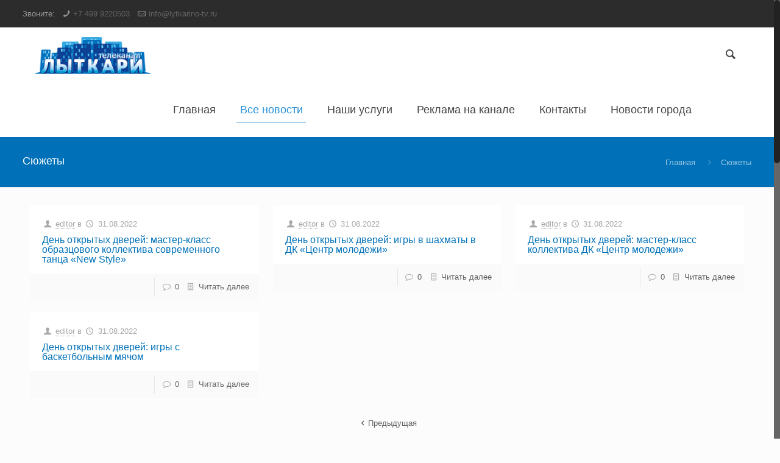

--- FILE ---
content_type: text/html; charset=UTF-8
request_url: https://lytkarino-tv.ru/?cat=3&paged=428
body_size: 20290
content:
<!DOCTYPE html>
<html class="no-js" lang="ru-RU" itemscope="itemscope" itemtype="https://schema.org/WebPage">

<!-- head -->
<head>

<!-- meta -->
<meta charset="UTF-8" />
<meta name="viewport" content="width=device-width, initial-scale=1, maximum-scale=1">

<link rel="shortcut icon" href="http://lytkarino-tv.ru/wp-content/uploads/2016/06/Logo_Lytkari_ret.png" />	
	

<!-- wp_head() -->
<title>Сюжеты &#8212; Страница 428 &#8212; Телеканал &quot;Лыткари&quot;</title>
<!-- script | dynamic -->
<script id="mfn-dnmc-config-js">
//<![CDATA[
window.mfn_ajax = "https://lytkarino-tv.ru/wp-admin/admin-ajax.php";
window.mfn_mobile_init = 1240;
window.mfn_nicescroll = 40;
window.mfn_parallax = "translate3d";
window.mfn_prettyphoto = {style:"pp_default", width:0, height:0};
window.mfn_sliders = {blog:0, clients:0, offer:0, portfolio:0, shop:0, slider:0, testimonials:0};
window.mfn_retina_disable = 0;
//]]>
</script>
<meta name='robots' content='max-image-preview:large' />
<link rel="alternate" type="application/rss+xml" title="Телеканал &quot;Лыткари&quot; &raquo; Лента" href="https://lytkarino-tv.ru/?feed=rss2" />
<link rel="alternate" type="application/rss+xml" title="Телеканал &quot;Лыткари&quot; &raquo; Лента комментариев" href="https://lytkarino-tv.ru/?feed=comments-rss2" />
<link rel="alternate" type="application/rss+xml" title="Телеканал &quot;Лыткари&quot; &raquo; Лента рубрики Сюжеты" href="https://lytkarino-tv.ru/?feed=rss2&#038;cat=3" />
<script type="text/javascript">
window._wpemojiSettings = {"baseUrl":"https:\/\/s.w.org\/images\/core\/emoji\/14.0.0\/72x72\/","ext":".png","svgUrl":"https:\/\/s.w.org\/images\/core\/emoji\/14.0.0\/svg\/","svgExt":".svg","source":{"concatemoji":"https:\/\/lytkarino-tv.ru\/wp-includes\/js\/wp-emoji-release.min.js?ver=6.1.9"}};
/*! This file is auto-generated */
!function(e,a,t){var n,r,o,i=a.createElement("canvas"),p=i.getContext&&i.getContext("2d");function s(e,t){var a=String.fromCharCode,e=(p.clearRect(0,0,i.width,i.height),p.fillText(a.apply(this,e),0,0),i.toDataURL());return p.clearRect(0,0,i.width,i.height),p.fillText(a.apply(this,t),0,0),e===i.toDataURL()}function c(e){var t=a.createElement("script");t.src=e,t.defer=t.type="text/javascript",a.getElementsByTagName("head")[0].appendChild(t)}for(o=Array("flag","emoji"),t.supports={everything:!0,everythingExceptFlag:!0},r=0;r<o.length;r++)t.supports[o[r]]=function(e){if(p&&p.fillText)switch(p.textBaseline="top",p.font="600 32px Arial",e){case"flag":return s([127987,65039,8205,9895,65039],[127987,65039,8203,9895,65039])?!1:!s([55356,56826,55356,56819],[55356,56826,8203,55356,56819])&&!s([55356,57332,56128,56423,56128,56418,56128,56421,56128,56430,56128,56423,56128,56447],[55356,57332,8203,56128,56423,8203,56128,56418,8203,56128,56421,8203,56128,56430,8203,56128,56423,8203,56128,56447]);case"emoji":return!s([129777,127995,8205,129778,127999],[129777,127995,8203,129778,127999])}return!1}(o[r]),t.supports.everything=t.supports.everything&&t.supports[o[r]],"flag"!==o[r]&&(t.supports.everythingExceptFlag=t.supports.everythingExceptFlag&&t.supports[o[r]]);t.supports.everythingExceptFlag=t.supports.everythingExceptFlag&&!t.supports.flag,t.DOMReady=!1,t.readyCallback=function(){t.DOMReady=!0},t.supports.everything||(n=function(){t.readyCallback()},a.addEventListener?(a.addEventListener("DOMContentLoaded",n,!1),e.addEventListener("load",n,!1)):(e.attachEvent("onload",n),a.attachEvent("onreadystatechange",function(){"complete"===a.readyState&&t.readyCallback()})),(e=t.source||{}).concatemoji?c(e.concatemoji):e.wpemoji&&e.twemoji&&(c(e.twemoji),c(e.wpemoji)))}(window,document,window._wpemojiSettings);
</script>
<style type="text/css">
img.wp-smiley,
img.emoji {
	display: inline !important;
	border: none !important;
	box-shadow: none !important;
	height: 1em !important;
	width: 1em !important;
	margin: 0 0.07em !important;
	vertical-align: -0.1em !important;
	background: none !important;
	padding: 0 !important;
}
</style>
	<link rel='stylesheet' id='wp-block-library-css' href='https://lytkarino-tv.ru/wp-includes/css/dist/block-library/style.min.css?ver=6.1.9' type='text/css' media='all' />
<link rel='stylesheet' id='classic-theme-styles-css' href='https://lytkarino-tv.ru/wp-includes/css/classic-themes.min.css?ver=1' type='text/css' media='all' />
<style id='global-styles-inline-css' type='text/css'>
body{--wp--preset--color--black: #000000;--wp--preset--color--cyan-bluish-gray: #abb8c3;--wp--preset--color--white: #ffffff;--wp--preset--color--pale-pink: #f78da7;--wp--preset--color--vivid-red: #cf2e2e;--wp--preset--color--luminous-vivid-orange: #ff6900;--wp--preset--color--luminous-vivid-amber: #fcb900;--wp--preset--color--light-green-cyan: #7bdcb5;--wp--preset--color--vivid-green-cyan: #00d084;--wp--preset--color--pale-cyan-blue: #8ed1fc;--wp--preset--color--vivid-cyan-blue: #0693e3;--wp--preset--color--vivid-purple: #9b51e0;--wp--preset--gradient--vivid-cyan-blue-to-vivid-purple: linear-gradient(135deg,rgba(6,147,227,1) 0%,rgb(155,81,224) 100%);--wp--preset--gradient--light-green-cyan-to-vivid-green-cyan: linear-gradient(135deg,rgb(122,220,180) 0%,rgb(0,208,130) 100%);--wp--preset--gradient--luminous-vivid-amber-to-luminous-vivid-orange: linear-gradient(135deg,rgba(252,185,0,1) 0%,rgba(255,105,0,1) 100%);--wp--preset--gradient--luminous-vivid-orange-to-vivid-red: linear-gradient(135deg,rgba(255,105,0,1) 0%,rgb(207,46,46) 100%);--wp--preset--gradient--very-light-gray-to-cyan-bluish-gray: linear-gradient(135deg,rgb(238,238,238) 0%,rgb(169,184,195) 100%);--wp--preset--gradient--cool-to-warm-spectrum: linear-gradient(135deg,rgb(74,234,220) 0%,rgb(151,120,209) 20%,rgb(207,42,186) 40%,rgb(238,44,130) 60%,rgb(251,105,98) 80%,rgb(254,248,76) 100%);--wp--preset--gradient--blush-light-purple: linear-gradient(135deg,rgb(255,206,236) 0%,rgb(152,150,240) 100%);--wp--preset--gradient--blush-bordeaux: linear-gradient(135deg,rgb(254,205,165) 0%,rgb(254,45,45) 50%,rgb(107,0,62) 100%);--wp--preset--gradient--luminous-dusk: linear-gradient(135deg,rgb(255,203,112) 0%,rgb(199,81,192) 50%,rgb(65,88,208) 100%);--wp--preset--gradient--pale-ocean: linear-gradient(135deg,rgb(255,245,203) 0%,rgb(182,227,212) 50%,rgb(51,167,181) 100%);--wp--preset--gradient--electric-grass: linear-gradient(135deg,rgb(202,248,128) 0%,rgb(113,206,126) 100%);--wp--preset--gradient--midnight: linear-gradient(135deg,rgb(2,3,129) 0%,rgb(40,116,252) 100%);--wp--preset--duotone--dark-grayscale: url('#wp-duotone-dark-grayscale');--wp--preset--duotone--grayscale: url('#wp-duotone-grayscale');--wp--preset--duotone--purple-yellow: url('#wp-duotone-purple-yellow');--wp--preset--duotone--blue-red: url('#wp-duotone-blue-red');--wp--preset--duotone--midnight: url('#wp-duotone-midnight');--wp--preset--duotone--magenta-yellow: url('#wp-duotone-magenta-yellow');--wp--preset--duotone--purple-green: url('#wp-duotone-purple-green');--wp--preset--duotone--blue-orange: url('#wp-duotone-blue-orange');--wp--preset--font-size--small: 13px;--wp--preset--font-size--medium: 20px;--wp--preset--font-size--large: 36px;--wp--preset--font-size--x-large: 42px;--wp--preset--spacing--20: 0.44rem;--wp--preset--spacing--30: 0.67rem;--wp--preset--spacing--40: 1rem;--wp--preset--spacing--50: 1.5rem;--wp--preset--spacing--60: 2.25rem;--wp--preset--spacing--70: 3.38rem;--wp--preset--spacing--80: 5.06rem;}:where(.is-layout-flex){gap: 0.5em;}body .is-layout-flow > .alignleft{float: left;margin-inline-start: 0;margin-inline-end: 2em;}body .is-layout-flow > .alignright{float: right;margin-inline-start: 2em;margin-inline-end: 0;}body .is-layout-flow > .aligncenter{margin-left: auto !important;margin-right: auto !important;}body .is-layout-constrained > .alignleft{float: left;margin-inline-start: 0;margin-inline-end: 2em;}body .is-layout-constrained > .alignright{float: right;margin-inline-start: 2em;margin-inline-end: 0;}body .is-layout-constrained > .aligncenter{margin-left: auto !important;margin-right: auto !important;}body .is-layout-constrained > :where(:not(.alignleft):not(.alignright):not(.alignfull)){max-width: var(--wp--style--global--content-size);margin-left: auto !important;margin-right: auto !important;}body .is-layout-constrained > .alignwide{max-width: var(--wp--style--global--wide-size);}body .is-layout-flex{display: flex;}body .is-layout-flex{flex-wrap: wrap;align-items: center;}body .is-layout-flex > *{margin: 0;}:where(.wp-block-columns.is-layout-flex){gap: 2em;}.has-black-color{color: var(--wp--preset--color--black) !important;}.has-cyan-bluish-gray-color{color: var(--wp--preset--color--cyan-bluish-gray) !important;}.has-white-color{color: var(--wp--preset--color--white) !important;}.has-pale-pink-color{color: var(--wp--preset--color--pale-pink) !important;}.has-vivid-red-color{color: var(--wp--preset--color--vivid-red) !important;}.has-luminous-vivid-orange-color{color: var(--wp--preset--color--luminous-vivid-orange) !important;}.has-luminous-vivid-amber-color{color: var(--wp--preset--color--luminous-vivid-amber) !important;}.has-light-green-cyan-color{color: var(--wp--preset--color--light-green-cyan) !important;}.has-vivid-green-cyan-color{color: var(--wp--preset--color--vivid-green-cyan) !important;}.has-pale-cyan-blue-color{color: var(--wp--preset--color--pale-cyan-blue) !important;}.has-vivid-cyan-blue-color{color: var(--wp--preset--color--vivid-cyan-blue) !important;}.has-vivid-purple-color{color: var(--wp--preset--color--vivid-purple) !important;}.has-black-background-color{background-color: var(--wp--preset--color--black) !important;}.has-cyan-bluish-gray-background-color{background-color: var(--wp--preset--color--cyan-bluish-gray) !important;}.has-white-background-color{background-color: var(--wp--preset--color--white) !important;}.has-pale-pink-background-color{background-color: var(--wp--preset--color--pale-pink) !important;}.has-vivid-red-background-color{background-color: var(--wp--preset--color--vivid-red) !important;}.has-luminous-vivid-orange-background-color{background-color: var(--wp--preset--color--luminous-vivid-orange) !important;}.has-luminous-vivid-amber-background-color{background-color: var(--wp--preset--color--luminous-vivid-amber) !important;}.has-light-green-cyan-background-color{background-color: var(--wp--preset--color--light-green-cyan) !important;}.has-vivid-green-cyan-background-color{background-color: var(--wp--preset--color--vivid-green-cyan) !important;}.has-pale-cyan-blue-background-color{background-color: var(--wp--preset--color--pale-cyan-blue) !important;}.has-vivid-cyan-blue-background-color{background-color: var(--wp--preset--color--vivid-cyan-blue) !important;}.has-vivid-purple-background-color{background-color: var(--wp--preset--color--vivid-purple) !important;}.has-black-border-color{border-color: var(--wp--preset--color--black) !important;}.has-cyan-bluish-gray-border-color{border-color: var(--wp--preset--color--cyan-bluish-gray) !important;}.has-white-border-color{border-color: var(--wp--preset--color--white) !important;}.has-pale-pink-border-color{border-color: var(--wp--preset--color--pale-pink) !important;}.has-vivid-red-border-color{border-color: var(--wp--preset--color--vivid-red) !important;}.has-luminous-vivid-orange-border-color{border-color: var(--wp--preset--color--luminous-vivid-orange) !important;}.has-luminous-vivid-amber-border-color{border-color: var(--wp--preset--color--luminous-vivid-amber) !important;}.has-light-green-cyan-border-color{border-color: var(--wp--preset--color--light-green-cyan) !important;}.has-vivid-green-cyan-border-color{border-color: var(--wp--preset--color--vivid-green-cyan) !important;}.has-pale-cyan-blue-border-color{border-color: var(--wp--preset--color--pale-cyan-blue) !important;}.has-vivid-cyan-blue-border-color{border-color: var(--wp--preset--color--vivid-cyan-blue) !important;}.has-vivid-purple-border-color{border-color: var(--wp--preset--color--vivid-purple) !important;}.has-vivid-cyan-blue-to-vivid-purple-gradient-background{background: var(--wp--preset--gradient--vivid-cyan-blue-to-vivid-purple) !important;}.has-light-green-cyan-to-vivid-green-cyan-gradient-background{background: var(--wp--preset--gradient--light-green-cyan-to-vivid-green-cyan) !important;}.has-luminous-vivid-amber-to-luminous-vivid-orange-gradient-background{background: var(--wp--preset--gradient--luminous-vivid-amber-to-luminous-vivid-orange) !important;}.has-luminous-vivid-orange-to-vivid-red-gradient-background{background: var(--wp--preset--gradient--luminous-vivid-orange-to-vivid-red) !important;}.has-very-light-gray-to-cyan-bluish-gray-gradient-background{background: var(--wp--preset--gradient--very-light-gray-to-cyan-bluish-gray) !important;}.has-cool-to-warm-spectrum-gradient-background{background: var(--wp--preset--gradient--cool-to-warm-spectrum) !important;}.has-blush-light-purple-gradient-background{background: var(--wp--preset--gradient--blush-light-purple) !important;}.has-blush-bordeaux-gradient-background{background: var(--wp--preset--gradient--blush-bordeaux) !important;}.has-luminous-dusk-gradient-background{background: var(--wp--preset--gradient--luminous-dusk) !important;}.has-pale-ocean-gradient-background{background: var(--wp--preset--gradient--pale-ocean) !important;}.has-electric-grass-gradient-background{background: var(--wp--preset--gradient--electric-grass) !important;}.has-midnight-gradient-background{background: var(--wp--preset--gradient--midnight) !important;}.has-small-font-size{font-size: var(--wp--preset--font-size--small) !important;}.has-medium-font-size{font-size: var(--wp--preset--font-size--medium) !important;}.has-large-font-size{font-size: var(--wp--preset--font-size--large) !important;}.has-x-large-font-size{font-size: var(--wp--preset--font-size--x-large) !important;}
.wp-block-navigation a:where(:not(.wp-element-button)){color: inherit;}
:where(.wp-block-columns.is-layout-flex){gap: 2em;}
.wp-block-pullquote{font-size: 1.5em;line-height: 1.6;}
</style>
<link rel='stylesheet' id='contact-form-7-css' href='https://lytkarino-tv.ru/wp-content/plugins/contact-form-7/includes/css/styles.css?ver=5.1.7' type='text/css' media='all' />
<link rel='stylesheet' id='style-css' href='https://lytkarino-tv.ru/wp-content/themes/betheme/style.css?ver=12.9' type='text/css' media='all' />
<link rel='stylesheet' id='mfn-base-css' href='https://lytkarino-tv.ru/wp-content/themes/betheme/css/base.css?ver=12.9' type='text/css' media='all' />
<link rel='stylesheet' id='mfn-layout-css' href='https://lytkarino-tv.ru/wp-content/themes/betheme/css/layout.css?ver=12.9' type='text/css' media='all' />
<link rel='stylesheet' id='mfn-shortcodes-css' href='https://lytkarino-tv.ru/wp-content/themes/betheme/css/shortcodes.css?ver=12.9' type='text/css' media='all' />
<link rel='stylesheet' id='mfn-animations-css' href='https://lytkarino-tv.ru/wp-content/themes/betheme/assets/animations/animations.min.css?ver=12.9' type='text/css' media='all' />
<link rel='stylesheet' id='mfn-jquery-ui-css' href='https://lytkarino-tv.ru/wp-content/themes/betheme/assets/ui/jquery.ui.all.css?ver=12.9' type='text/css' media='all' />
<link rel='stylesheet' id='mfn-prettyPhoto-css' href='https://lytkarino-tv.ru/wp-content/themes/betheme/assets/prettyPhoto/prettyPhoto.css?ver=12.9' type='text/css' media='all' />
<link rel='stylesheet' id='mfn-jplayer-css' href='https://lytkarino-tv.ru/wp-content/themes/betheme/assets/jplayer/css/jplayer.blue.monday.css?ver=12.9' type='text/css' media='all' />
<link rel='stylesheet' id='mfn-responsive-css' href='https://lytkarino-tv.ru/wp-content/themes/betheme/css/responsive.css?ver=12.9' type='text/css' media='all' />
<script type='text/javascript' src='https://lytkarino-tv.ru/wp-includes/js/jquery/jquery.min.js?ver=3.6.1' id='jquery-core-js'></script>
<script type='text/javascript' src='https://lytkarino-tv.ru/wp-includes/js/jquery/jquery-migrate.min.js?ver=3.3.2' id='jquery-migrate-js'></script>
<link rel="https://api.w.org/" href="https://lytkarino-tv.ru/index.php?rest_route=/" /><link rel="alternate" type="application/json" href="https://lytkarino-tv.ru/index.php?rest_route=/wp/v2/categories/3" /><link rel="EditURI" type="application/rsd+xml" title="RSD" href="https://lytkarino-tv.ru/xmlrpc.php?rsd" />
<link rel="wlwmanifest" type="application/wlwmanifest+xml" href="https://lytkarino-tv.ru/wp-includes/wlwmanifest.xml" />
<meta name="generator" content="WordPress 6.1.9" />
<meta name="cdp-version" content="1.3.4" /><!-- style | custom font -->
<style id="mfn-dnmc-font-css">
@font-face {font-family: "1";src: url("");src: url("#iefix") format("embedded-opentype"),url("") format("woff"),url("http://lytkarino-tv.ru/wp-content/uploads/2016/06/Fontatigo-4F-Regular.ttf") format("truetype"),url("#1") format("svg");font-weight: normal;font-style: normal;}
</style>
<!-- style | custom font 2 -->
<style id="mfn-dnmc-font2-css">
@font-face {font-family: "2";src: url("");src: url("#iefix") format("embedded-opentype"),url("") format("woff"),url("http://lytkarino-tv.ru/wp-content/uploads/2016/06/inglobal.ttf") format("truetype"),url("#2") format("svg");font-weight: normal;font-style: normal;}
</style>
<!-- style | dynamic -->
<style id="mfn-dnmc-style-css">
@media only screen and (min-width: 1240px) {body:not(.header-simple) #Top_bar #menu { display:block !important; }.tr-menu #Top_bar #menu { background:none !important;}#Top_bar .menu > li > ul.mfn-megamenu { width:984px; }#Top_bar .menu > li > ul.mfn-megamenu > li { float:left;}#Top_bar .menu > li > ul.mfn-megamenu > li.mfn-megamenu-cols-1 { width:100%;}#Top_bar .menu > li > ul.mfn-megamenu > li.mfn-megamenu-cols-2 { width:50%;}#Top_bar .menu > li > ul.mfn-megamenu > li.mfn-megamenu-cols-3 { width:33.33%;}#Top_bar .menu > li > ul.mfn-megamenu > li.mfn-megamenu-cols-4 { width:25%;}#Top_bar .menu > li > ul.mfn-megamenu > li.mfn-megamenu-cols-5 { width:20%;}#Top_bar .menu > li > ul.mfn-megamenu > li.mfn-megamenu-cols-6 { width:16.66%;}#Top_bar .menu > li > ul.mfn-megamenu > li > ul { display:block !important; position:inherit; left:auto; top:auto; border-width: 0 1px 0 0; }#Top_bar .menu > li > ul.mfn-megamenu > li:last-child > ul{ border: 0; }#Top_bar .menu > li > ul.mfn-megamenu > li > ul li { width: auto; }#Top_bar .menu > li > ul.mfn-megamenu a.mfn-megamenu-title { text-transform: uppercase; font-weight:400; background:none;}#Top_bar .menu > li > ul.mfn-megamenu a .menu-arrow { display: none; }.menuo-right #Top_bar .menu > li > ul.mfn-megamenu { left:auto; right:0;}.menuo-right #Top_bar .menu > li > ul.mfn-megamenu-bg { box-sizing:border-box;}#Top_bar .menu > li > ul.mfn-megamenu-bg { padding:20px 166px 20px 20px; background-repeat:no-repeat; background-position: bottom right; }#Top_bar .menu > li > ul.mfn-megamenu-bg > li { background:none;}#Top_bar .menu > li > ul.mfn-megamenu-bg > li a { border:none;}#Top_bar .menu > li > ul.mfn-megamenu-bg > li > ul { background:none !important;-webkit-box-shadow: 0 0 0 0;-moz-box-shadow: 0 0 0 0;box-shadow: 0 0 0 0;}.header-plain:not(.menuo-right) #Header .top_bar_left { width:auto !important;}.header-stack.header-center #Top_bar #menu { display: inline-block !important;}.header-simple {}.header-simple #Top_bar #menu { display:none; height: auto; width: 300px; bottom: auto; top: 100%; right: 1px; position: absolute; margin: 0px;}.header-simple #Header a.responsive-menu-toggle { display:block; line-height: 35px; font-size: 25px; position:absolute; right: 10px; }.header-simple #Header a:hover.responsive-menu-toggle { text-decoration: none; }.header-simple #Top_bar #menu > ul { width:100%; float: left; }.header-simple #Top_bar #menu ul li { width: 100%; padding-bottom: 0; border-right: 0; position: relative; }.header-simple #Top_bar #menu ul li a { padding:0 20px; margin:0; display: block; height: auto; line-height: normal; border:none; }.header-simple #Top_bar #menu ul li a:after { display:none;}.header-simple #Top_bar #menu ul li a span { border:none; line-height:48px; display:inline; padding:0;}.header-simple #Top_bar #menu ul li.submenu .menu-toggle { display:block; position:absolute; right:0; top:0; width:48px; height:48px; line-height:48px; font-size:30px; text-align:center; color:#d6d6d6; border-left:1px solid #eee; cursor:pointer;}.header-simple #Top_bar #menu ul li.submenu .menu-toggle:after { content:"+"}.header-simple #Top_bar #menu ul li.hover > .menu-toggle:after { content:"-"}.header-simple #Top_bar #menu ul li.hover a { border-bottom: 0; }.header-simple #Top_bar #menu ul.mfn-megamenu li .menu-toggle { display:none;}.header-simple #Top_bar #menu ul li ul { position:relative !important; left:0 !important; top:0; padding: 0; margin-left: 0 !important; width:auto !important; background-image:none;}.header-simple #Top_bar #menu ul li ul li { width:100% !important;}.header-simple #Top_bar #menu ul li ul li a { padding: 0 20px 0 30px;}.header-simple #Top_bar #menu ul li ul li a .menu-arrow { display: none;}.header-simple #Top_bar #menu ul li ul li a span { padding:0;}.header-simple #Top_bar #menu ul li ul li a span:after { display:none !important;}.header-simple #Top_bar .menu > li > ul.mfn-megamenu a.mfn-megamenu-title { text-transform: uppercase; font-weight:400;}.header-simple #Top_bar .menu > li > ul.mfn-megamenu > li > ul { display:block !important; position:inherit; left:auto; top:auto;}.header-simple #Top_bar #menu ul li ul li ul { border-left: 0 !important; padding: 0; top: 0; }.header-simple #Top_bar #menu ul li ul li ul li a { padding: 0 20px 0 40px;}.rtl.header-simple#Top_bar #menu { left: 1px; right: auto;}.rtl.header-simple #Top_bar a.responsive-menu-toggle { left:10px; right:auto; }.rtl.header-simple #Top_bar #menu ul li.submenu .menu-toggle { left:0; right:auto; border-left:none; border-right:1px solid #eee;}.rtl.header-simple #Top_bar #menu ul li ul { left:auto !important; right:0 !important;}.rtl.header-simple #Top_bar #menu ul li ul li a { padding: 0 30px 0 20px;}.rtl.header-simple #Top_bar #menu ul li ul li ul li a { padding: 0 40px 0 20px;}.menu-highlight #Top_bar .menu > li { margin: 0 2px; }.menu-highlight:not(.header-creative) #Top_bar .menu > li > a { margin: 20px 0; padding: 0; -webkit-border-radius: 5px; border-radius: 5px; }.menu-highlight #Top_bar .menu > li > a:after { display: none; }.menu-highlight #Top_bar .menu > li > a span:not(.description) { line-height: 50px; }.menu-highlight #Top_bar .menu > li > a span.description { display: none; }.menu-highlight.header-stack #Top_bar .menu > li > a { margin: 10px 0 !important; }.menu-highlight.header-stack #Top_bar .menu > li > a span:not(.description) { line-height: 40px; }.menu-highlight.header-fixed #Top_bar .menu > li > a { margin: 10px 0 !important; padding: 5px 0; }.menu-highlight.header-fixed #Top_bar .menu > li > a span { line-height:30px;}.menu-highlight.header-transparent #Top_bar .menu > li > a { margin: 5px 0; }.menu-highlight.header-simple #Top_bar #menu ul li,.menu-highlight.header-creative #Top_bar #menu ul li { margin: 0; }.menu-highlight.header-simple #Top_bar #menu ul li > a,.menu-highlight.header-creative #Top_bar #menu ul li > a { -webkit-border-radius: 0; border-radius: 0; }.menu-highlight:not(.header-simple) #Top_bar.is-sticky .menu > li > a { margin: 10px 0 !important; padding: 5px 0 !important; }.menu-highlight:not(.header-simple) #Top_bar.is-sticky .menu > li > a span { line-height:30px !important;}.header-modern.menu-highlight.menuo-right .menu_wrapper { margin-right: 20px;}.menu-line-below #Top_bar .menu > li > a:after { top: auto; bottom: -4px; }.menu-line-below #Top_bar.is-sticky .menu > li > a:after { top: auto; bottom: -4px; }.menu-line-below-80 #Top_bar:not(.is-sticky) .menu > li > a:after { height: 4px; left: 10%; top: 50%; margin-top: 20px; width: 80%; } .menu-line-below-80-1 #Top_bar:not(.is-sticky) .menu > li > a:after { height: 1px; left: 10%; top: 50%; margin-top: 20px; width: 80%; }.menu-arrow-top #Top_bar .menu > li > a:after { background: none repeat scroll 0 0 rgba(0, 0, 0, 0) !important; border-color: #cccccc transparent transparent transparent; border-style: solid; border-width: 7px 7px 0 7px; display: block; height: 0; left: 50%; margin-left: -7px; top: 0 !important; width: 0; }.menu-arrow-top.header-transparent #Top_bar .menu > li > a:after,.menu-arrow-top.header-plain #Top_bar .menu > li > a:after { display: none; }.menu-arrow-top #Top_bar.is-sticky .menu > li > a:after { top: 0px !important; }.menu-arrow-bottom #Top_bar .menu > li > a:after { background: none !important; border-color: transparent transparent #cccccc transparent; border-style: solid; border-width: 0 7px 7px; display: block; height: 0; left: 50%; margin-left: -7px; top: auto; bottom: 0; width: 0; }.menu-arrow-bottom.header-transparent #Top_bar .menu > li > a:after,.menu-arrow-bottom.header-plain #Top_bar .menu > li > a:after { display: none; }.menu-arrow-bottom #Top_bar.is-sticky .menu > li > a:after { top: auto; bottom: 0; }.menuo-no-borders #Top_bar .menu > li > a span:not(.description) { border-right-width: 0; }.menuo-no-borders #Header_creative #Top_bar .menu > li > a span { border-bottom-width: 0; }}@media only screen and (min-width: 1240px) {#Top_bar.is-sticky { position:fixed !important; width:100%; left:0; top:-60px; height:60px; z-index:701; background:#fff; opacity:.97; filter: alpha(opacity = 97);-webkit-box-shadow: 0px 2px 5px 0px rgba(0, 0, 0, 0.1); -moz-box-shadow: 0px 2px 5px 0px rgba(0, 0, 0, 0.1);box-shadow: 0px 2px 5px 0px rgba(0, 0, 0, 0.1);}.layout-boxed.header-boxed #Top_bar.is-sticky { max-width:1240px; left:50%; -webkit-transform: translateX(-50%); transform: translateX(-50%);}.layout-boxed.header-boxed.nice-scroll #Top_bar.is-sticky { margin-left:-5px;}#Top_bar.is-sticky .top_bar_left,#Top_bar.is-sticky .top_bar_right,#Top_bar.is-sticky .top_bar_right:before { background:none;}#Top_bar.is-sticky .top_bar_right { top:-4px;}#Top_bar.is-sticky .logo { width:auto; margin: 0 30px 0 20px; padding:0;}#Top_bar.is-sticky #logo { padding:5px 0 !important; height:50px !important; line-height:50px !important;}#Top_bar.is-sticky #logo img:not(.svg) { max-height:35px; width: auto !important;}#Top_bar.is-sticky #logo img.logo-main { display:none;}#Top_bar.is-sticky #logo img.logo-sticky { display:inline;}#Top_bar.is-sticky .menu_wrapper { clear:none;}#Top_bar.is-sticky .menu_wrapper .menu > li > a{ padding:15px 0;}#Top_bar.is-sticky .menu > li > a,#Top_bar.is-sticky .menu > li > a span { line-height:30px;}#Top_bar.is-sticky .menu > li > a:after { top:auto; bottom:-4px;}#Top_bar.is-sticky .menu > li > a span.description { display:none;}#Top_bar.is-sticky a.responsive-menu-toggle { top: 14px;}#Top_bar.is-sticky .top_bar_right_wrapper { top:15px;}.header-plain #Top_bar.is-sticky .top_bar_right_wrapper { top:0;}#Top_bar.is-sticky .secondary_menu_wrapper,#Top_bar.is-sticky .banner_wrapper { display:none;}.header-simple #Top_bar.is-sticky .responsive-menu-toggle { top:12px;}.header-overlay #Top_bar.is-sticky { display:none;}.sticky-dark #Top_bar.is-sticky { background: rgba(0,0,0,.8); }.sticky-dark #Top_bar.is-sticky #menu { background: none; }.sticky-dark #Top_bar.is-sticky .menu > li > a { color: #fff; }.sticky-dark #Top_bar.is-sticky .top_bar_right a { color: rgba(255,255,255,.5); }.sticky-dark #Top_bar.is-sticky .wpml-languages a.active,.sticky-dark #Top_bar.is-sticky .wpml-languages ul.wpml-lang-dropdown { background: rgba(0,0,0,0.3); border-color: rgba(0, 0, 0, 0.1); }}@media only screen and (max-width: 1239px){.header_placeholder { height: 0 !important;}#Top_bar #menu { display:none; height: auto; width: 300px; bottom: auto; top: 100%; right: 1px; position: absolute; margin: 0px;}#Top_bar a.responsive-menu-toggle { display:block; width: 35px; height: 35px; text-align: center; position:absolute; top: 28px; right: 10px; -webkit-border-radius: 3px; border-radius: 3px;}#Top_bar a:hover.responsive-menu-toggle { text-decoration: none;}#Top_bar a.responsive-menu-toggle i { font-size: 25px; line-height: 35px;}#Top_bar a.responsive-menu-toggle span { float:right; padding:10px 5px; line-height:14px;}#Top_bar #menu > ul { width:100%; float: left; }#Top_bar #menu ul li { width: 100%; padding-bottom: 0; border-right: 0; position: relative; }#Top_bar #menu ul li a { padding:0 20px; margin:0; display: block; height: auto; line-height: normal; border:none; }#Top_bar #menu ul li a:after { display:none;}#Top_bar #menu ul li a span { border:none; line-height:48px; display:inline; padding:0;}#Top_bar #menu ul li a span.description { margin:0 0 0 5px;}#Top_bar #menu ul li.submenu .menu-toggle { display:block; position:absolute; right:0; top:0; width:48px; height:48px; line-height:48px; font-size:30px; text-align:center; color:#d6d6d6; border-left:1px solid #eee; cursor:pointer;}#Top_bar #menu ul li.submenu .menu-toggle:after { content:"+"}#Top_bar #menu ul li.hover > .menu-toggle:after { content:"-"}#Top_bar #menu ul li.hover a { border-bottom: 0; }#Top_bar #menu ul li a span:after { display:none !important;} #Top_bar #menu ul.mfn-megamenu li .menu-toggle { display:none;}#Top_bar #menu ul li ul { position:relative !important; left:0 !important; top:0; padding: 0; margin-left: 0 !important; width:auto !important; background-image:none !important;box-shadow: 0 0 0 0 transparent !important; -webkit-box-shadow: 0 0 0 0 transparent !important;}#Top_bar #menu ul li ul li { width:100% !important;}#Top_bar #menu ul li ul li a { padding: 0 20px 0 30px;}#Top_bar #menu ul li ul li a .menu-arrow { display: none;}#Top_bar #menu ul li ul li a span { padding:0;}#Top_bar #menu ul li ul li a span:after { display:none !important;}#Top_bar .menu > li > ul.mfn-megamenu a.mfn-megamenu-title { text-transform: uppercase; font-weight:400;}#Top_bar .menu > li > ul.mfn-megamenu > li > ul { display:block !important; position:inherit; left:auto; top:auto;}#Top_bar #menu ul li ul li ul { border-left: 0 !important; padding: 0; top: 0; }#Top_bar #menu ul li ul li ul li a { padding: 0 20px 0 40px;}.rtl #Top_bar #menu { left: 1px; right: auto;}.rtl #Top_bar a.responsive-menu-toggle { left:10px; right:auto; }.rtl #Top_bar #menu ul li.submenu .menu-toggle { left:0; right:auto; border-left:none; border-right:1px solid #eee;}.rtl #Top_bar #menu ul li ul { left:auto !important; right:0 !important;}.rtl #Top_bar #menu ul li ul li a { padding: 0 30px 0 20px;}.rtl #Top_bar #menu ul li ul li ul li a { padding: 0 40px 0 20px;}.header-stack #Top_bar {}.header-stack .menu_wrapper a.responsive-menu-toggle { position: static !important; margin: 11px 0; }.header-stack .menu_wrapper #menu { left: 0; right: auto; }.rtl.header-stack #Top_bar #menu { left: auto; right: 0; }}#Header_wrapper, #Intro {background-color: #0071b8;}#Subheader {background-color: rgba(0, 113, 184, 1);}.header-classic #Action_bar, .header-plain #Action_bar, .header-stack #Action_bar {background-color: #2C2C2C;}#Sliding-top {background-color: #545454;}#Sliding-top a.sliding-top-control {border-right-color: #545454;}#Sliding-top.st-center a.sliding-top-control,#Sliding-top.st-left a.sliding-top-control {border-top-color: #545454;}#Footer {background-color: #545454;}body, ul.timeline_items, .icon_box a .desc, .icon_box a:hover .desc, .feature_list ul li a, .list_item a, .list_item a:hover,.widget_recent_entries ul li a, .flat_box a, .flat_box a:hover, .story_box .desc, .content_slider.carouselul li a .title,.content_slider.flat.description ul li .desc, .content_slider.flat.description ul li a .desc {color: #626262;}.themecolor, .opening_hours .opening_hours_wrapper li span, .fancy_heading_icon .icon_top,.fancy_heading_arrows .icon-right-dir, .fancy_heading_arrows .icon-left-dir, .fancy_heading_line .title,.button-love a.mfn-love, .format-link .post-title .icon-link, .pager-single > span, .pager-single a:hover,.widget_meta ul, .widget_pages ul, .widget_rss ul, .widget_mfn_recent_comments ul li:after, .widget_archive ul, .widget_recent_comments ul li:after, .widget_nav_menu ul, .woocommerce ul.products li.product .price, .shop_slider .shop_slider_ul li .item_wrapper .price, .woocommerce-page ul.products li.product .price, .widget_price_filter .price_label .from, .widget_price_filter .price_label .to,.woocommerce ul.product_list_widget li .quantity .amount, .woocommerce .product div.entry-summary .price, .woocommerce .star-rating span,#Error_404 .error_pic i, .style-simple #Filters .filters_wrapper ul li a:hover, .style-simple #Filters .filters_wrapper ul li.current-cat a,.style-simple .quick_fact .title {color: #b3d4ea;}.themebg, .pager .pages a:hover, .pager .pages a.active, .pager .pages span.page-numbers.current, .pager-single span:after, #comments .commentlist > li .reply a.comment-reply-link,.fixed-nav .arrow, #Filters .filters_wrapper ul li a:hover, #Filters .filters_wrapper ul li.current-cat a, .widget_categories ul, .Recent_posts ul li .desc:after, .Recent_posts ul li .photo .c,.widget_recent_entries ul li:after, .widget_product_categories ul, div.jp-interface, #Top_bar a#header_cart span,.widget_mfn_menu ul li a:hover, .widget_mfn_menu ul li.current-menu-item:not(.current-menu-ancestor) > a, .widget_mfn_menu ul li.current_page_item:not(.current_page_ancestor) > a,.testimonials_slider .slider_images, .testimonials_slider .slider_images a:after, .testimonials_slider .slider_images:before,.slider_pagination a.selected, .slider_pagination a.selected:after, .tp-bullets.simplebullets.round .bullet.selected, .tp-bullets.simplebullets.round .bullet.selected:after,.tparrows.default, .tp-bullets.tp-thumbs .bullet.selected:after, .offer_thumb .slider_pagination a:before, .offer_thumb .slider_pagination a.selected:after,.style-simple .accordion .question:after, .style-simple .faq .question:after, .style-simple .icon_box .desc_wrapper h4:before,.style-simple #Filters .filters_wrapper ul li a:after, .style-simple .article_box .desc_wrapper p:after, .style-simple .sliding_box .desc_wrapper:after,.style-simple .trailer_box:hover .desc, .woocommerce-account table.my_account_orders .order-number a, .portfolio_group.exposure .portfolio-item .desc-inner .line,.style-simple .zoom_box .desc .desc_txt {background-color: #b3d4ea;}.Latest_news ul li .photo, .style-simple .opening_hours .opening_hours_wrapper li label,.style-simple .timeline_items li:hover h3, .style-simple .timeline_items li:nth-child(even):hover h3, .style-simple .timeline_items li:hover .desc, .style-simple .timeline_items li:nth-child(even):hover,.style-simple .offer_thumb .slider_pagination a.selected {border-color: #b3d4ea;}a {color: #626262;}a:hover {color: #2275ac;}*::-moz-selection {background-color: #626262;}*::selection {background-color: #626262;}.blockquote p.author span, .counter .desc_wrapper .title, .article_box .desc_wrapper p, .team .desc_wrapper p.subtitle, .pricing-box .plan-header p.subtitle, .pricing-box .plan-header .price sup.period, .chart_box p, .fancy_heading .inside,.fancy_heading_line .slogan, .post-meta, .post-meta a, .post-footer, .post-footer a span.label, .pager .pages a, .button-love a .label,.pager-single a, #comments .commentlist > li .comment-author .says, .fixed-nav .desc .date, .filters_buttons li.label, .Recent_posts ul li a .desc .date,.widget_recent_entries ul li .post-date, .tp_recent_tweets .twitter_time, .widget_price_filter .price_label, .shop-filters .woocommerce-result-count,.woocommerce ul.product_list_widget li .quantity, .widget_shopping_cart ul.product_list_widget li dl, .product_meta .posted_in,.woocommerce .shop_table .product-name .variation > dd, .shipping-calculator-button:after,.shop_slider .shop_slider_ul li .item_wrapper .price del,.testimonials_slider .testimonials_slider_ul li .author span, .testimonials_slider .testimonials_slider_ul li .author span a, .Latest_news ul li .desc_footer {color: #a8a8a8;}h1, h1 a, h1 a:hover, .text-logo #logo { color: #0071b8; }h2, h2 a, h2 a:hover { color: #0071b8; }h3, h3 a, h3 a:hover { color: #0071b8; }h4, h4 a, h4 a:hover, .style-simple .sliding_box .desc_wrapper h4 { color: #0071b8; }h5, h5 a, h5 a:hover { color: #0071b8; }h6, h6 a, h6 a:hover, a.content_link .title { color: #0071b8; }.dropcap, .highlight:not(.highlight_image) {background-color: #b3d4ea;}a.button, a.tp-button {background-color: #f7f7f7;color: #747474;}.button-stroke a.button, .button-stroke a.button .button_icon i, .button-stroke a.tp-button {border-color: #f7f7f7;color: #747474;}.button-stroke a:hover.button, .button-stroke a:hover.tp-button {background-color: #f7f7f7 !important;color: #fff;}a.button_theme, a.tp-button.button_theme,button, input[type="submit"], input[type="reset"], input[type="button"] {background-color: #b3d4ea;color: #fff;}.button-stroke a.button.button_theme:not(.action_button), .button-stroke a.button.button_theme:not(.action_button),.button-stroke a.button.button_theme .button_icon i, .button-stroke a.tp-button.button_theme,.button-stroke button, .button-stroke input[type="submit"], .button-stroke input[type="reset"], .button-stroke input[type="button"] {border-color: #b3d4ea;color: #b3d4ea !important;}.button-stroke a.button.button_theme:hover, .button-stroke a.tp-button.button_theme:hover,.button-stroke button:hover, .button-stroke input[type="submit"]:hover, .button-stroke input[type="reset"]:hover, .button-stroke input[type="button"]:hover {background-color: #b3d4ea !important;color: #fff !important;}a.mfn-link { color: #656B6F; }a.mfn-link-2 span, a:hover.mfn-link-2 span:before, a.hover.mfn-link-2 span:before, a.mfn-link-5 span, a.mfn-link-8:after, a.mfn-link-8:before { background: #2195de; }a:hover.mfn-link { color: #b3d4ea;}a.mfn-link-2 span:before, a:hover.mfn-link-4:before, a:hover.mfn-link-4:after, a.hover.mfn-link-4:before, a.hover.mfn-link-4:after, a.mfn-link-5:before, a.mfn-link-7:after, a.mfn-link-7:before { background: #2275ac; }a.mfn-link-6:before {border-bottom-color: #2275ac;}.woocommerce a.button, .woocommerce .quantity input.plus, .woocommerce .quantity input.minus {background-color: #f7f7f7 !important;color: #747474 !important;}.woocommerce a.button_theme, .woocommerce a.checkout-button, .woocommerce button.button,.woocommerce .button.add_to_cart_button, .woocommerce .button.product_type_external,.woocommerce input[type="submit"], .woocommerce input[type="reset"], .woocommerce input[type="button"],.button-stroke .woocommerce a.checkout-button {background-color: #b3d4ea !important;color: #fff !important;}.column_column ul, .column_column ol, .the_content_wrapper ul, .the_content_wrapper ol {color: #737E86;}.hr_color, .hr_color hr, .hr_dots span {color: #b3d4ea;background: #b3d4ea;}.hr_zigzag i {color: #b3d4ea;} .highlight-left:after,.highlight-right:after {background: #b3d4ea;}@media only screen and (max-width: 767px) {.highlight-left .wrap:first-child,.highlight-right .wrap:last-child {background: #b3d4ea;}}#Header .top_bar_left, .header-classic #Top_bar, .header-plain #Top_bar, .header-stack #Top_bar, .header-split #Top_bar,.header-fixed #Top_bar, .header-below #Top_bar, #Header_creative, #Top_bar #menu, .sticky-tb-color #Top_bar.is-sticky {background-color: #ffffff;}#Top_bar .top_bar_right:before {background-color: #ffffff;}#Header .top_bar_right {background-color: #0071b8;}#Top_bar .top_bar_right a { color: #444444;}#Top_bar .menu > li > a { color: #444444;}#Top_bar .menu > li.current-menu-item > a,#Top_bar .menu > li.current_page_item > a,#Top_bar .menu > li.current-menu-parent > a,#Top_bar .menu > li.current-page-parent > a,#Top_bar .menu > li.current-menu-ancestor > a,#Top_bar .menu > li.current-page-ancestor > a,#Top_bar .menu > li.current_page_ancestor > a,#Top_bar .menu > li.hover > a { color: #2991d6; }#Top_bar .menu > li a:after { background: #2991d6; }.menuo-arrows #Top_bar .menu > li.submenu > a > span:not(.description)::after { border-top-color: #444444;}#Top_bar .menu > li.current-menu-item.submenu > a > span:not(.description)::after,#Top_bar .menu > li.current_page_item.submenu > a > span:not(.description)::after,#Top_bar .menu > li.current-menu-parent.submenu > a > span:not(.description)::after,#Top_bar .menu > li.current-page-parent.submenu > a > span:not(.description)::after,#Top_bar .menu > li.current-menu-ancestor.submenu > a > span:not(.description)::after,#Top_bar .menu > li.current-page-ancestor.submenu > a > span:not(.description)::after,#Top_bar .menu > li.current_page_ancestor.submenu > a > span:not(.description)::after,#Top_bar .menu > li.hover.submenu > a > span:not(.description)::after { border-top-color: #2991d6; }.menu-highlight #Top_bar #menu > ul > li.current-menu-item > a,.menu-highlight #Top_bar #menu > ul > li.current_page_item > a,.menu-highlight #Top_bar #menu > ul > li.current-menu-parent > a,.menu-highlight #Top_bar #menu > ul > li.current-page-parent > a,.menu-highlight #Top_bar #menu > ul > li.current-menu-ancestor > a,.menu-highlight #Top_bar #menu > ul > li.current-page-ancestor > a,.menu-highlight #Top_bar #menu > ul > li.current_page_ancestor > a,.menu-highlight #Top_bar #menu > ul > li.hover > a { background: #F2F2F2; }.menu-arrow-bottom #Top_bar .menu > li > a:after { border-bottom-color: #2991d6;}.menu-arrow-top #Top_bar .menu > li > a:after {border-top-color: #2991d6;}.header-plain #Top_bar .menu > li.current-menu-item > a,.header-plain #Top_bar .menu > li.current_page_item > a,.header-plain #Top_bar .menu > li.current-menu-parent > a,.header-plain #Top_bar .menu > li.current-page-parent > a,.header-plain #Top_bar .menu > li.current-menu-ancestor > a,.header-plain #Top_bar .menu > li.current-page-ancestor > a,.header-plain #Top_bar .menu > li.current_page_ancestor > a,.header-plain #Top_bar .menu > li.hover > a,.header-plain #Top_bar a:hover#header_cart,.header-plain #Top_bar a:hover#search_button,.header-plain #Top_bar .wpml-languages:hover,.header-plain #Top_bar .wpml-languages ul.wpml-lang-dropdown {background: #F2F2F2; color: #2991d6;}.header-plain #Top_bar,.header-plain #Top_bar .menu > li > a span:not(.description),.header-plain #Top_bar a#header_cart,.header-plain #Top_bar a#search_button,.header-plain #Top_bar .wpml-languages,.header-plain #Top_bar a.button.action_button {border-color: #F2F2F2;}#Top_bar .menu > li ul {background-color: #F2F2F2;}#Top_bar .menu > li ul li a {color: #5f5f5f;}#Top_bar .menu > li ul li a:hover,#Top_bar .menu > li ul li.hover > a {color: #2e2e2e;}#Top_bar .search_wrapper { background: #2991D6; }.overlay-menu-toggle {color: #b3d4ea !important; }#Overlay {background: rgba(179, 212, 234, 0.95);}#overlay-menu ul li a, .header-overlay .overlay-menu-toggle.focus {color: #ffffff;}#overlay-menu ul li.current-menu-item > a,#overlay-menu ul li.current_page_item > a,#overlay-menu ul li.current-menu-parent > a,#overlay-menu ul li.current-page-parent > a,#overlay-menu ul li.current-menu-ancestor > a,#overlay-menu ul li.current-page-ancestor > a,#overlay-menu ul li.current_page_ancestor > a { color: #B1DCFB; }#Top_bar .responsive-menu-toggle {color: #b3d4ea; }#Subheader .title{color: #ffffff;}#Subheader ul.breadcrumbs li, #Subheader ul.breadcrumbs li a{color: rgba(255, 255, 255, 0.6);}#Footer, #Footer .widget_recent_entries ul li a {color: #cccccc;}#Footer a {color: #2991d6;}#Footer a:hover {color: #2275ac;}#Footer h1, #Footer h1 a, #Footer h1 a:hover,#Footer h2, #Footer h2 a, #Footer h2 a:hover,#Footer h3, #Footer h3 a, #Footer h3 a:hover,#Footer h4, #Footer h4 a, #Footer h4 a:hover,#Footer h5, #Footer h5 a, #Footer h5 a:hover,#Footer h6, #Footer h6 a, #Footer h6 a:hover {color: #ffffff;}#Footer .themecolor, #Footer .widget_meta ul, #Footer .widget_pages ul, #Footer .widget_rss ul, #Footer .widget_mfn_recent_comments ul li:after, #Footer .widget_archive ul, #Footer .widget_recent_comments ul li:after, #Footer .widget_nav_menu ul, #Footer .widget_price_filter .price_label .from, #Footer .widget_price_filter .price_label .to,#Footer .star-rating span {color: #2991d6;}#Footer .themebg, #Footer .widget_categories ul, #Footer .Recent_posts ul li .desc:after, #Footer .Recent_posts ul li .photo .c,#Footer .widget_recent_entries ul li:after, #Footer .widget_mfn_menu ul li a:hover, #Footer .widget_product_categories ul {background-color: #2991d6;}#Footer .Recent_posts ul li a .desc .date, #Footer .widget_recent_entries ul li .post-date, #Footer .tp_recent_tweets .twitter_time, #Footer .widget_price_filter .price_label, #Footer .shop-filters .woocommerce-result-count, #Footer ul.product_list_widget li .quantity, #Footer .widget_shopping_cart ul.product_list_widget li dl {color: #a8a8a8;}#Sliding-top, #Sliding-top .widget_recent_entries ul li a {color: #cccccc;}#Sliding-top a {color: #2991d6;}#Sliding-top a:hover {color: #2275ac;}#Sliding-top h1, #Sliding-top h1 a, #Sliding-top h1 a:hover,#Sliding-top h2, #Sliding-top h2 a, #Sliding-top h2 a:hover,#Sliding-top h3, #Sliding-top h3 a, #Sliding-top h3 a:hover,#Sliding-top h4, #Sliding-top h4 a, #Sliding-top h4 a:hover,#Sliding-top h5, #Sliding-top h5 a, #Sliding-top h5 a:hover,#Sliding-top h6, #Sliding-top h6 a, #Sliding-top h6 a:hover {color: #ffffff;}#Sliding-top .themecolor, #Sliding-top .widget_meta ul, #Sliding-top .widget_pages ul, #Sliding-top .widget_rss ul, #Sliding-top .widget_mfn_recent_comments ul li:after, #Sliding-top .widget_archive ul, #Sliding-top .widget_recent_comments ul li:after, #Sliding-top .widget_nav_menu ul, #Sliding-top .widget_price_filter .price_label .from, #Sliding-top .widget_price_filter .price_label .to,#Sliding-top .star-rating span {color: #2991d6;}#Sliding-top .themebg, #Sliding-top .widget_categories ul, #Sliding-top .Recent_posts ul li .desc:after, #Sliding-top .Recent_posts ul li .photo .c,#Sliding-top .widget_recent_entries ul li:after, #Sliding-top .widget_mfn_menu ul li a:hover, #Sliding-top .widget_product_categories ul {background-color: #2991d6;}#Sliding-top .Recent_posts ul li a .desc .date, #Sliding-top .widget_recent_entries ul li .post-date, #Sliding-top .tp_recent_tweets .twitter_time, #Sliding-top .widget_price_filter .price_label, #Sliding-top .shop-filters .woocommerce-result-count, #Sliding-top ul.product_list_widget li .quantity, #Sliding-top .widget_shopping_cart ul.product_list_widget li dl {color: #a8a8a8;}blockquote, blockquote a, blockquote a:hover {color: #444444;}.image_frame .image_wrapper .image_links,.portfolio_group.masonry-hover .portfolio-item .masonry-hover-wrapper .hover-desc { background: rgba(41, 145, 214, 0.8);}.masonry.tiles .post-item .post-desc-wrapper .post-desc .post-title:after, .masonry.tiles .post-item.no-img, .masonry.tiles .post-item.format-quote {background: #2991d6;} .image_frame .image_wrapper .image_links a {color: #ffffff;}.image_frame .image_wrapper .image_links a:hover {background: #ffffff;color: #2991d6;}.sliding_box .desc_wrapper {background: #2991d6;}.sliding_box .desc_wrapper:after {border-bottom-color: #2991d6;}.counter .icon_wrapper i {color: #2991d6;}.quick_fact .number-wrapper {color: #2991d6;}.progress_bars .bars_list li .bar .progress { background-color: #2991d6;}a:hover.icon_bar {color: #b3d4ea !important;}a.content_link, a:hover.content_link {color: #b3d4ea;}a.content_link:before {border-bottom-color: #b3d4ea;}a.content_link:after {border-color: #b3d4ea;}.get_in_touch, .infobox {background-color: #b3d4ea;}.column_map .google-map-contact-wrapper .get_in_touch:after {border-top-color: #b3d4ea;}.timeline_items li h3:before,.timeline_items:after,.timeline .post-item:before { border-color: #b3d4ea;}.how_it_works .image .number { background: #b3d4ea;}.trailer_box .desc .subtitle {background-color: #2991d6;}.icon_box .icon_wrapper, .icon_box a .icon_wrapper,.style-simple .icon_box:hover .icon_wrapper {color: #b3d4ea;}.icon_box:hover .icon_wrapper:before, .icon_box a:hover .icon_wrapper:before { background-color: #b3d4ea;}ul.clients.clients_tiles li .client_wrapper:hover:before { background: #b3d4ea;}ul.clients.clients_tiles li .client_wrapper:after { border-bottom-color: #b3d4ea;}.list_item.lists_1 .list_left {background-color: #2991d6;}.list_item .list_left {color: #2991d6;}.feature_list ul li .icon i { color: #2991d6;}.feature_list ul li:hover,.feature_list ul li:hover a {background: #2991d6;}.ui-tabs .ui-tabs-nav li.ui-state-active a,.accordion .question.active .title > .acc-icon-plus,.accordion .question.active .title > .acc-icon-minus,.faq .question.active .title > .acc-icon-plus,.faq .question.active .title,.accordion .question.active .title {color: #2991d6;}.ui-tabs .ui-tabs-nav li.ui-state-active a:after {background: #2991d6;}body.table-hover:not(.woocommerce-page) table tr:hover td {background: #b3d4ea;}.pricing-box .plan-header .price sup.currency,.pricing-box .plan-header .price > span {color: #2991d6;}.pricing-box .plan-inside ul li .yes { background: #2991d6;}.pricing-box-box.pricing-box-featured {background: #2991d6;}input[type="date"], input[type="email"], input[type="number"], input[type="password"], input[type="search"], input[type="tel"], input[type="text"], input[type="url"],select, textarea, .woocommerce .quantity input.qty {color: #626262;background-color: rgba(255, 255, 255, 1);border-color: #EBEBEB;}input[type="date"]:focus, input[type="email"]:focus, input[type="number"]:focus, input[type="password"]:focus, input[type="search"]:focus, input[type="tel"]:focus, input[type="text"]:focus, input[type="url"]:focus, select:focus, textarea:focus {color: #1982c2;background-color: rgba(233, 245, 252, 1) !important;border-color: #d5e5ee;}.woocommerce span.onsale, .shop_slider .shop_slider_ul li .item_wrapper span.onsale {border-top-color: #b3d4ea !important;}.woocommerce .widget_price_filter .ui-slider .ui-slider-handle {border-color: #b3d4ea !important;}@media only screen and (min-width: 768px){.header-semi #Top_bar:not(.is-sticky) {background-color: rgba(255, 255, 255, 0.8);}}@media only screen and (max-width: 767px){#Top_bar, #Action_bar { background: #ffffff !important;}}html { background-color: #FCFCFC;}#Wrapper, #Content { background-color: #FCFCFC;}body, button, span.date_label, .timeline_items li h3 span, input[type="submit"], input[type="reset"], input[type="button"],input[type="text"], input[type="password"], input[type="tel"], input[type="email"], textarea, select, .offer_li .title h3 {font-family: "Verdana", Arial, Tahoma, sans-serif;font-weight: 400;}#menu > ul > li > a, .action_button, #overlay-menu ul li a {font-family: "1", Arial, Tahoma, sans-serif;font-weight: 400;}#Subheader .title {font-family: "1", Arial, Tahoma, sans-serif;font-weight: 400;}h1, .text-logo #logo {font-family: "1", Arial, Tahoma, sans-serif;font-weight: 300;}h2 {font-family: "1", Arial, Tahoma, sans-serif;font-weight: 300;}h3 {font-family: "1", Arial, Tahoma, sans-serif;font-weight: 300;}h4 {font-family: "1", Arial, Tahoma, sans-serif;font-weight: 300;}h5 {font-family: "Verdana", Arial, Tahoma, sans-serif;font-weight: 700;}h6 {font-family: "Verdana", Arial, Tahoma, sans-serif;font-weight: 400;}blockquote {font-family: "Verdana", Arial, Tahoma, sans-serif;}.chart_box .chart .num, .counter .desc_wrapper .number-wrapper, .how_it_works .image .number,.pricing-box .plan-header .price, .quick_fact .number-wrapper, .woocommerce .product div.entry-summary .price {font-family: "Verdana", Arial, Tahoma, sans-serif;}body {font-size: 13px;line-height: 21px;}#menu > ul > li > a, .action_button {font-size: 18px;}#Subheader .title {font-size: 18px;line-height: 18px;}h1, .text-logo #logo { font-size: 18px;line-height: 18px;}h2 { font-size: 16px;line-height: 16px;}h3 {font-size: 18px;line-height: 20px;}h4 {font-size: 18px;line-height: 22px;}h5 {font-size: 18px;line-height: 23px;}h6 {font-size: 18px;line-height: 25px;}#Intro .intro-title { font-size: 70px;line-height: 70px;}.with_aside .sidebar.columns {width: 23%;}.with_aside .sections_group {width: 77%;}.aside_both .sidebar.columns {width: 18%;}.aside_both .sidebar.sidebar-1{ margin-left: -82%;}.aside_both .sections_group {width: 64%;margin-left: 18%;}@media only screen and (min-width:1240px){#Wrapper, .with_aside .content_wrapper {max-width: 1240px;}.section_wrapper, .container {max-width: 1220px;}.layout-boxed.header-boxed #Top_bar.is-sticky{max-width: 1240px;}}#Top_bar #logo,.header-fixed #Top_bar #logo,.header-plain #Top_bar #logo,.header-transparent #Top_bar #logo {height: 60px;line-height: 60px;padding: 15px 0;}#Top_bar .menu > li > a {padding: 15px 0;}.menu-highlight:not(.header-creative) #Top_bar .menu > li > a {margin: 20px 0;}.header-plain:not(.menu-highlight) #Top_bar .menu > li > a span:not(.description) {line-height: 90px;}.header-fixed #Top_bar .menu > li > a {padding: 30px 0;}#Top_bar .top_bar_right,.header-plain #Top_bar .top_bar_right {height: 90px;}#Top_bar .top_bar_right_wrapper { top: 25px;}.header-plain #Top_bar a#header_cart, .header-plain #Top_bar a#search_button,.header-plain #Top_bar .wpml-languages,.header-plain #Top_bar a.button.action_button {line-height: 90px;}#Top_bar a.responsive-menu-toggle,.header-plain #Top_bar a.responsive-menu-toggle,.header-transparent #Top_bar a.responsive-menu-toggle { top: 28px;}.twentytwenty-before-label::before { content: "До";}.twentytwenty-after-label::before { content: "После";}
</style>
<!-- style | custom css | theme options -->
<style id="mfn-dnmc-theme-css">
.btTotalNextWrapper {
    padding-right: 0px !important;
}

button.btContactNext {
    display: none !important;
}

</style>

<!--[if lt IE 9]>
<script id="mfn-html5" src="https://html5shiv.googlecode.com/svn/trunk/html5.js"></script>
<![endif]-->
<!-- script | retina -->
<script id="mfn-dnmc-retina-js">
//<![CDATA[
jQuery(window).load(function(){
var retina = window.devicePixelRatio > 1 ? true : false;if( retina ){var retinaEl = jQuery("#logo img.logo-main");var retinaLogoW = retinaEl.width();var retinaLogoH = retinaEl.height();retinaEl.attr( "src", "http://lytkarino-tv.ru/wp-content/uploads/2016/06/Logo_Lytkari_ret.png" ).width( retinaLogoW ).height( retinaLogoH );var stickyEl = jQuery("#logo img.logo-sticky");var stickyLogoW = stickyEl.width();var stickyLogoH = stickyEl.height();stickyEl.attr( "src", "http://lytkarino-tv.ru/wp-content/uploads/2016/06/Logo_Lytkari_ret.png" ).width( stickyLogoW ).height( stickyLogoH );var mobileEl = jQuery("#logo img.logo-mobile");var mobileLogoW = mobileEl.width();var mobileLogoH = mobileEl.height();mobileEl.attr( "src", "http://lytkarino-tv.ru/wp-content/uploads/2016/06/Logo_Lytkari_ret.png" ).width( mobileLogoW ).height( mobileLogoH );}});
//]]>
</script>
<meta name="generator" content="Powered by Visual Composer - drag and drop page builder for WordPress."/>
<!--[if lte IE 9]><link rel="stylesheet" type="text/css" href="https://lytkarino-tv.ru/wp-content/plugins/js_composer/assets/css/vc_lte_ie9.min.css" media="screen"><![endif]--><!--[if IE  8]><link rel="stylesheet" type="text/css" href="https://lytkarino-tv.ru/wp-content/plugins/js_composer/assets/css/vc-ie8.min.css" media="screen"><![endif]--><noscript><style type="text/css"> .wpb_animate_when_almost_visible { opacity: 1; }</style></noscript><!-- Yandex.Metrika counter --> <script type="text/javascript" > (function(m,e,t,r,i,k,a){m[i]=m[i]||function(){(m[i].a=m[i].a||[]).push(arguments)}; m[i].l=1*new Date();k=e.createElement(t),a=e.getElementsByTagName(t)[0],k.async=1,k.src=r,a.parentNode.insertBefore(k,a)}) (window, document, "script", "https://mc.yandex.ru/metrika/tag.js", "ym"); ym(25933778, "init", {  id:25933778, clickmap:true, trackLinks:true, webvisor:true, accurateTrackBounce:true }); </script> <noscript><div><img src="https://mc.yandex.ru/watch/25933778" style="position:absolute; left:-9999px;" alt="" /></div></noscript> <!-- /Yandex.Metrika counter -->

<!-- body -->
<body class="archive paged category category-sjuzhety category-3 paged-428 category-paged-428  color-custom style-default layout-full-width nice-scroll-on mobile-tb-left button-flat hide-love header-classic minimalist-header sticky-header sticky-white ab-show subheader-title-left menu-line-below-80-1 menuo-sub-active menuo-no-borders menuo-right footer-sliding wpb-js-composer js-comp-ver-4.11.2.1 vc_responsive">
	
	<!-- mfn_hook_top --><!-- mfn_hook_top -->	
		
		
	<!-- #Wrapper -->
	<div id="Wrapper">
	
				
		
		<!-- #Header_bg -->
		<div id="Header_wrapper" >
	
			<!-- #Header -->
			<header id="Header">
				
	<div id="Action_bar">
		<div class="container">
			<div class="column one">
			
				<ul class="contact_details">
					<li class="slogan">Звоните:</li><li class="phone"><i class="icon-phone"></i><a href="tel:+74999220503">+7 499 9220503</a></li><li class="mail"><i class="icon-mail-line"></i><a href="mailto:info@lytkarino-tv.ru">info@lytkarino-tv.ru</a></li>				</ul>
				
				<ul class="social"></ul>
			</div>
		</div>
	</div>


<!-- .header_placeholder 4sticky  -->
<div class="header_placeholder"></div>

<div id="Top_bar" class="loading">

	<div class="container">
		<div class="column one">
		
			<div class="top_bar_left clearfix">
			
				<!-- .logo -->
				<div class="logo">
					<a id="logo" href="https://lytkarino-tv.ru" title="Телеканал &quot;Лыткари&quot;"><img class="logo-main scale-with-grid" src="http://lytkarino-tv.ru/wp-content/uploads/2016/06/Logo_Lytkari.png" alt="Logo_Lytkari" /><img class="logo-sticky scale-with-grid" src="http://lytkarino-tv.ru/wp-content/uploads/2016/06/Logo_Lytkari.png" alt="Logo_Lytkari" /><img class="logo-mobile scale-with-grid" src="http://lytkarino-tv.ru/wp-content/uploads/2016/06/Logo_Lytkari.png" alt="Logo_Lytkari" /></a>				</div>
			
				<div class="menu_wrapper">
					<nav id="menu" class="menu-%d0%b3%d0%bb%d0%b0%d0%b2%d0%bd%d0%be%d0%b5-container"><ul id="menu-%d0%b3%d0%bb%d0%b0%d0%b2%d0%bd%d0%be%d0%b5" class="menu"><li id="menu-item-8" class="menu-item menu-item-type-custom menu-item-object-custom menu-item-home menu-item-has-children"><a href="http://lytkarino-tv.ru"><span>Главная</span></a>
<ul class="sub-menu">
	<li id="menu-item-53" class="menu-item menu-item-type-post_type menu-item-object-page"><a href="https://lytkarino-tv.ru/?page_id=51"><span>О нас</span></a></li>
	<li id="menu-item-64" class="menu-item menu-item-type-post_type menu-item-object-page"><a href="https://lytkarino-tv.ru/?page_id=56"><span>Коллектив</span></a></li>
</ul>
</li>
<li id="menu-item-795" class="menu-item menu-item-type-taxonomy menu-item-object-category current-menu-item"><a href="https://lytkarino-tv.ru/?cat=3"><span>Все новости</span></a></li>
<li id="menu-item-11" class="menu-item menu-item-type-custom menu-item-object-custom"><a href="#"><span>Наши услуги</span></a></li>
<li id="menu-item-87" class="menu-item menu-item-type-post_type menu-item-object-page"><a href="https://lytkarino-tv.ru/?page_id=73"><span>Реклама на канале</span></a></li>
<li id="menu-item-97" class="menu-item menu-item-type-post_type menu-item-object-page"><a href="https://lytkarino-tv.ru/?page_id=69"><span>Контакты</span></a></li>
<li id="menu-item-3152" class="menu-item menu-item-type-taxonomy menu-item-object-category"><a href="https://lytkarino-tv.ru/?cat=69"><span>Новости города</span></a></li>
</ul></nav><a class="responsive-menu-toggle " href="#"><i class="icon-menu"></i></a>					
				</div>			
				
				<div class="secondary_menu_wrapper">
					<!-- #secondary-menu -->
									</div>
				
				<div class="banner_wrapper">
									</div>
				
				<div class="search_wrapper">
					<!-- #searchform -->
					
					
<form method="get" id="searchform" action="https://lytkarino-tv.ru/">
						
		
	<i class="icon_search icon-search"></i>
	<a href="#" class="icon_close"><i class="icon-cancel"></i></a>
	
	<input type="text" class="field" name="s" id="s" placeholder="Поиск:" />			
	<input type="submit" class="submit" value="" style="display:none;" />
	
</form>					
				</div>				
				
			</div>
			
			<div class="top_bar_right"><div class="top_bar_right_wrapper"><a id="search_button" href="#"><i class="icon-search"></i></a></div></div>			
		</div>
	</div>
</div>	
							</header>
				
			<div id="Subheader" style=""><div class="container"><div class="column one"><h1 class="title">Сюжеты</h1><ul class="breadcrumbs no-link"><li><a href="https://lytkarino-tv.ru">Главная</a> <span><i class="icon-right-open"></i></span></li><li><a href="https://lytkarino-tv.ru/?cat=3&paged=428">Сюжеты</a></li></ul></div></div></div>		
		</div>
		
				
		<!-- mfn_hook_content_before --><!-- mfn_hook_content_before -->
<!-- #Content -->
<div id="Content">
	<div class="content_wrapper clearfix">

		<!-- .sections_group -->
		<div class="sections_group">
			
			
			<div class="extra_content">
							</div>
			
			
			
			<div class="section ">
				<div class="section_wrapper clearfix">
					
					<div class="column one column_blog">	
						<div class="blog_wrapper isotope_wrapper">
						
							<div class="posts_group lm_wrapper grid col-3">
								<div class="post-item isotope-item clearfix no-img author-editor post-6570 post type-post status-publish format-standard hentry category-sjuzhety" ><div class="date_label">31.08.2022</div><div class="image_frame post-photo-wrapper scale-with-grid image"><div class="image_wrapper"></div></div><div class="post-desc-wrapper"><div class="post-desc"><div class="post-head"><div class="post-meta clearfix"><div class="author-date"><span class="vcard author post-author"><span class="label">Опубликовал </span><i class="icon-user"></i> <span class="fn"><a href="https://lytkarino-tv.ru/?author=2">editor</a></span></span> <span class="date"><span class="label">в </span><i class="icon-clock"></i> <span class="post-date updated">31.08.2022</span></span></div><div class="category"><span class="cat-btn">Категории <i class="icon-down-dir"></i></span><div class="cat-wrapper"><ul class="post-categories">
	<li><a href="https://lytkarino-tv.ru/?cat=3" rel="category">Сюжеты</a></li></ul></div></div></div></div><div class="post-title"><h2 class="entry-title" itemprop="headline"><a href="https://lytkarino-tv.ru/?p=6570">День открытых дверей: мастер-класс образцового коллектива современного танца &#171;New Style&#187;</a></h2></div><div class="post-excerpt"></div><div class="post-footer"><div class="button-love"><span class="love-text">Вам нравится это?</span><a href="#" class="mfn-love " data-id="6570"><span class="icons-wrapper"><i class="icon-heart-empty-fa"></i><i class="icon-heart-fa"></i></span><span class="label">0</span></a></div><div class="post-links"><i class="icon-comment-empty-fa"></i> <a href="https://lytkarino-tv.ru/?p=6570#respond" class="post-comments">0</a><i class="icon-doc-text"></i> <a href="https://lytkarino-tv.ru/?p=6570" class="post-more">Читать далее</a></div></div></div></div></div><div class="post-item isotope-item clearfix no-img author-editor post-6568 post type-post status-publish format-standard hentry category-sjuzhety" ><div class="date_label">31.08.2022</div><div class="image_frame post-photo-wrapper scale-with-grid image"><div class="image_wrapper"></div></div><div class="post-desc-wrapper"><div class="post-desc"><div class="post-head"><div class="post-meta clearfix"><div class="author-date"><span class="vcard author post-author"><span class="label">Опубликовал </span><i class="icon-user"></i> <span class="fn"><a href="https://lytkarino-tv.ru/?author=2">editor</a></span></span> <span class="date"><span class="label">в </span><i class="icon-clock"></i> <span class="post-date updated">31.08.2022</span></span></div><div class="category"><span class="cat-btn">Категории <i class="icon-down-dir"></i></span><div class="cat-wrapper"><ul class="post-categories">
	<li><a href="https://lytkarino-tv.ru/?cat=3" rel="category">Сюжеты</a></li></ul></div></div></div></div><div class="post-title"><h2 class="entry-title" itemprop="headline"><a href="https://lytkarino-tv.ru/?p=6568">День открытых дверей: игры в шахматы в ДК &#171;Центр молодежи&#187;</a></h2></div><div class="post-excerpt"></div><div class="post-footer"><div class="button-love"><span class="love-text">Вам нравится это?</span><a href="#" class="mfn-love " data-id="6568"><span class="icons-wrapper"><i class="icon-heart-empty-fa"></i><i class="icon-heart-fa"></i></span><span class="label">0</span></a></div><div class="post-links"><i class="icon-comment-empty-fa"></i> <a href="https://lytkarino-tv.ru/?p=6568#respond" class="post-comments">0</a><i class="icon-doc-text"></i> <a href="https://lytkarino-tv.ru/?p=6568" class="post-more">Читать далее</a></div></div></div></div></div><div class="post-item isotope-item clearfix no-img author-editor post-6566 post type-post status-publish format-standard hentry category-sjuzhety" ><div class="date_label">31.08.2022</div><div class="image_frame post-photo-wrapper scale-with-grid image"><div class="image_wrapper"></div></div><div class="post-desc-wrapper"><div class="post-desc"><div class="post-head"><div class="post-meta clearfix"><div class="author-date"><span class="vcard author post-author"><span class="label">Опубликовал </span><i class="icon-user"></i> <span class="fn"><a href="https://lytkarino-tv.ru/?author=2">editor</a></span></span> <span class="date"><span class="label">в </span><i class="icon-clock"></i> <span class="post-date updated">31.08.2022</span></span></div><div class="category"><span class="cat-btn">Категории <i class="icon-down-dir"></i></span><div class="cat-wrapper"><ul class="post-categories">
	<li><a href="https://lytkarino-tv.ru/?cat=3" rel="category">Сюжеты</a></li></ul></div></div></div></div><div class="post-title"><h2 class="entry-title" itemprop="headline"><a href="https://lytkarino-tv.ru/?p=6566">День открытых дверей: мастер-класс коллектива ДК &#171;Центр молодежи&#187;</a></h2></div><div class="post-excerpt"></div><div class="post-footer"><div class="button-love"><span class="love-text">Вам нравится это?</span><a href="#" class="mfn-love " data-id="6566"><span class="icons-wrapper"><i class="icon-heart-empty-fa"></i><i class="icon-heart-fa"></i></span><span class="label">0</span></a></div><div class="post-links"><i class="icon-comment-empty-fa"></i> <a href="https://lytkarino-tv.ru/?p=6566#respond" class="post-comments">0</a><i class="icon-doc-text"></i> <a href="https://lytkarino-tv.ru/?p=6566" class="post-more">Читать далее</a></div></div></div></div></div><div class="post-item isotope-item clearfix no-img author-editor post-6564 post type-post status-publish format-standard hentry category-sjuzhety" ><div class="date_label">31.08.2022</div><div class="image_frame post-photo-wrapper scale-with-grid image"><div class="image_wrapper"></div></div><div class="post-desc-wrapper"><div class="post-desc"><div class="post-head"><div class="post-meta clearfix"><div class="author-date"><span class="vcard author post-author"><span class="label">Опубликовал </span><i class="icon-user"></i> <span class="fn"><a href="https://lytkarino-tv.ru/?author=2">editor</a></span></span> <span class="date"><span class="label">в </span><i class="icon-clock"></i> <span class="post-date updated">31.08.2022</span></span></div><div class="category"><span class="cat-btn">Категории <i class="icon-down-dir"></i></span><div class="cat-wrapper"><ul class="post-categories">
	<li><a href="https://lytkarino-tv.ru/?cat=3" rel="category">Сюжеты</a></li></ul></div></div></div></div><div class="post-title"><h2 class="entry-title" itemprop="headline"><a href="https://lytkarino-tv.ru/?p=6564">День открытых дверей: игры с баскетбольным мячом</a></h2></div><div class="post-excerpt"></div><div class="post-footer"><div class="button-love"><span class="love-text">Вам нравится это?</span><a href="#" class="mfn-love " data-id="6564"><span class="icons-wrapper"><i class="icon-heart-empty-fa"></i><i class="icon-heart-fa"></i></span><span class="label">0</span></a></div><div class="post-links"><i class="icon-comment-empty-fa"></i> <a href="https://lytkarino-tv.ru/?p=6564#respond" class="post-comments">0</a><i class="icon-doc-text"></i> <a href="https://lytkarino-tv.ru/?p=6564" class="post-more">Читать далее</a></div></div></div></div></div>							</div>
						
							<div class="column one pager_wrapper"><div class="pager"><a class="prev_page" href="https://lytkarino-tv.ru/?cat=3&#038;paged=427"><i class="icon-left-open"></i>Предыдущая</a><div class="pages"><a href="https://lytkarino-tv.ru/?cat=3" class="page">1</a><a href="https://lytkarino-tv.ru/?cat=3&#038;paged=2" class="page">2</a><a href="https://lytkarino-tv.ru/?cat=3&#038;paged=3" class="page">3</a><a href="https://lytkarino-tv.ru/?cat=3&#038;paged=4" class="page">4</a><a href="https://lytkarino-tv.ru/?cat=3&#038;paged=5" class="page">5</a><a href="https://lytkarino-tv.ru/?cat=3&#038;paged=6" class="page">6</a><a href="https://lytkarino-tv.ru/?cat=3&#038;paged=7" class="page">7</a><a href="https://lytkarino-tv.ru/?cat=3&#038;paged=8" class="page">8</a><a href="https://lytkarino-tv.ru/?cat=3&#038;paged=9" class="page">9</a><a href="https://lytkarino-tv.ru/?cat=3&#038;paged=10" class="page">10</a><a href="https://lytkarino-tv.ru/?cat=3&#038;paged=11" class="page">11</a><a href="https://lytkarino-tv.ru/?cat=3&#038;paged=12" class="page">12</a><a href="https://lytkarino-tv.ru/?cat=3&#038;paged=13" class="page">13</a><a href="https://lytkarino-tv.ru/?cat=3&#038;paged=14" class="page">14</a><a href="https://lytkarino-tv.ru/?cat=3&#038;paged=15" class="page">15</a><a href="https://lytkarino-tv.ru/?cat=3&#038;paged=16" class="page">16</a><a href="https://lytkarino-tv.ru/?cat=3&#038;paged=17" class="page">17</a><a href="https://lytkarino-tv.ru/?cat=3&#038;paged=18" class="page">18</a><a href="https://lytkarino-tv.ru/?cat=3&#038;paged=19" class="page">19</a><a href="https://lytkarino-tv.ru/?cat=3&#038;paged=20" class="page">20</a><a href="https://lytkarino-tv.ru/?cat=3&#038;paged=21" class="page">21</a><a href="https://lytkarino-tv.ru/?cat=3&#038;paged=22" class="page">22</a><a href="https://lytkarino-tv.ru/?cat=3&#038;paged=23" class="page">23</a><a href="https://lytkarino-tv.ru/?cat=3&#038;paged=24" class="page">24</a><a href="https://lytkarino-tv.ru/?cat=3&#038;paged=25" class="page">25</a><a href="https://lytkarino-tv.ru/?cat=3&#038;paged=26" class="page">26</a><a href="https://lytkarino-tv.ru/?cat=3&#038;paged=27" class="page">27</a><a href="https://lytkarino-tv.ru/?cat=3&#038;paged=28" class="page">28</a><a href="https://lytkarino-tv.ru/?cat=3&#038;paged=29" class="page">29</a><a href="https://lytkarino-tv.ru/?cat=3&#038;paged=30" class="page">30</a><a href="https://lytkarino-tv.ru/?cat=3&#038;paged=31" class="page">31</a><a href="https://lytkarino-tv.ru/?cat=3&#038;paged=32" class="page">32</a><a href="https://lytkarino-tv.ru/?cat=3&#038;paged=33" class="page">33</a><a href="https://lytkarino-tv.ru/?cat=3&#038;paged=34" class="page">34</a><a href="https://lytkarino-tv.ru/?cat=3&#038;paged=35" class="page">35</a><a href="https://lytkarino-tv.ru/?cat=3&#038;paged=36" class="page">36</a><a href="https://lytkarino-tv.ru/?cat=3&#038;paged=37" class="page">37</a><a href="https://lytkarino-tv.ru/?cat=3&#038;paged=38" class="page">38</a><a href="https://lytkarino-tv.ru/?cat=3&#038;paged=39" class="page">39</a><a href="https://lytkarino-tv.ru/?cat=3&#038;paged=40" class="page">40</a><a href="https://lytkarino-tv.ru/?cat=3&#038;paged=41" class="page">41</a><a href="https://lytkarino-tv.ru/?cat=3&#038;paged=42" class="page">42</a><a href="https://lytkarino-tv.ru/?cat=3&#038;paged=43" class="page">43</a><a href="https://lytkarino-tv.ru/?cat=3&#038;paged=44" class="page">44</a><a href="https://lytkarino-tv.ru/?cat=3&#038;paged=45" class="page">45</a><a href="https://lytkarino-tv.ru/?cat=3&#038;paged=46" class="page">46</a><a href="https://lytkarino-tv.ru/?cat=3&#038;paged=47" class="page">47</a><a href="https://lytkarino-tv.ru/?cat=3&#038;paged=48" class="page">48</a><a href="https://lytkarino-tv.ru/?cat=3&#038;paged=49" class="page">49</a><a href="https://lytkarino-tv.ru/?cat=3&#038;paged=50" class="page">50</a><a href="https://lytkarino-tv.ru/?cat=3&#038;paged=51" class="page">51</a><a href="https://lytkarino-tv.ru/?cat=3&#038;paged=52" class="page">52</a><a href="https://lytkarino-tv.ru/?cat=3&#038;paged=53" class="page">53</a><a href="https://lytkarino-tv.ru/?cat=3&#038;paged=54" class="page">54</a><a href="https://lytkarino-tv.ru/?cat=3&#038;paged=55" class="page">55</a><a href="https://lytkarino-tv.ru/?cat=3&#038;paged=56" class="page">56</a><a href="https://lytkarino-tv.ru/?cat=3&#038;paged=57" class="page">57</a><a href="https://lytkarino-tv.ru/?cat=3&#038;paged=58" class="page">58</a><a href="https://lytkarino-tv.ru/?cat=3&#038;paged=59" class="page">59</a><a href="https://lytkarino-tv.ru/?cat=3&#038;paged=60" class="page">60</a><a href="https://lytkarino-tv.ru/?cat=3&#038;paged=61" class="page">61</a><a href="https://lytkarino-tv.ru/?cat=3&#038;paged=62" class="page">62</a><a href="https://lytkarino-tv.ru/?cat=3&#038;paged=63" class="page">63</a><a href="https://lytkarino-tv.ru/?cat=3&#038;paged=64" class="page">64</a><a href="https://lytkarino-tv.ru/?cat=3&#038;paged=65" class="page">65</a><a href="https://lytkarino-tv.ru/?cat=3&#038;paged=66" class="page">66</a><a href="https://lytkarino-tv.ru/?cat=3&#038;paged=67" class="page">67</a><a href="https://lytkarino-tv.ru/?cat=3&#038;paged=68" class="page">68</a><a href="https://lytkarino-tv.ru/?cat=3&#038;paged=69" class="page">69</a><a href="https://lytkarino-tv.ru/?cat=3&#038;paged=70" class="page">70</a><a href="https://lytkarino-tv.ru/?cat=3&#038;paged=71" class="page">71</a><a href="https://lytkarino-tv.ru/?cat=3&#038;paged=72" class="page">72</a><a href="https://lytkarino-tv.ru/?cat=3&#038;paged=73" class="page">73</a><a href="https://lytkarino-tv.ru/?cat=3&#038;paged=74" class="page">74</a><a href="https://lytkarino-tv.ru/?cat=3&#038;paged=75" class="page">75</a><a href="https://lytkarino-tv.ru/?cat=3&#038;paged=76" class="page">76</a><a href="https://lytkarino-tv.ru/?cat=3&#038;paged=77" class="page">77</a><a href="https://lytkarino-tv.ru/?cat=3&#038;paged=78" class="page">78</a><a href="https://lytkarino-tv.ru/?cat=3&#038;paged=79" class="page">79</a><a href="https://lytkarino-tv.ru/?cat=3&#038;paged=80" class="page">80</a><a href="https://lytkarino-tv.ru/?cat=3&#038;paged=81" class="page">81</a><a href="https://lytkarino-tv.ru/?cat=3&#038;paged=82" class="page">82</a><a href="https://lytkarino-tv.ru/?cat=3&#038;paged=83" class="page">83</a><a href="https://lytkarino-tv.ru/?cat=3&#038;paged=84" class="page">84</a><a href="https://lytkarino-tv.ru/?cat=3&#038;paged=85" class="page">85</a><a href="https://lytkarino-tv.ru/?cat=3&#038;paged=86" class="page">86</a><a href="https://lytkarino-tv.ru/?cat=3&#038;paged=87" class="page">87</a><a href="https://lytkarino-tv.ru/?cat=3&#038;paged=88" class="page">88</a><a href="https://lytkarino-tv.ru/?cat=3&#038;paged=89" class="page">89</a><a href="https://lytkarino-tv.ru/?cat=3&#038;paged=90" class="page">90</a><a href="https://lytkarino-tv.ru/?cat=3&#038;paged=91" class="page">91</a><a href="https://lytkarino-tv.ru/?cat=3&#038;paged=92" class="page">92</a><a href="https://lytkarino-tv.ru/?cat=3&#038;paged=93" class="page">93</a><a href="https://lytkarino-tv.ru/?cat=3&#038;paged=94" class="page">94</a><a href="https://lytkarino-tv.ru/?cat=3&#038;paged=95" class="page">95</a><a href="https://lytkarino-tv.ru/?cat=3&#038;paged=96" class="page">96</a><a href="https://lytkarino-tv.ru/?cat=3&#038;paged=97" class="page">97</a><a href="https://lytkarino-tv.ru/?cat=3&#038;paged=98" class="page">98</a><a href="https://lytkarino-tv.ru/?cat=3&#038;paged=99" class="page">99</a><a href="https://lytkarino-tv.ru/?cat=3&#038;paged=100" class="page">100</a><a href="https://lytkarino-tv.ru/?cat=3&#038;paged=101" class="page">101</a><a href="https://lytkarino-tv.ru/?cat=3&#038;paged=102" class="page">102</a><a href="https://lytkarino-tv.ru/?cat=3&#038;paged=103" class="page">103</a><a href="https://lytkarino-tv.ru/?cat=3&#038;paged=104" class="page">104</a><a href="https://lytkarino-tv.ru/?cat=3&#038;paged=105" class="page">105</a><a href="https://lytkarino-tv.ru/?cat=3&#038;paged=106" class="page">106</a><a href="https://lytkarino-tv.ru/?cat=3&#038;paged=107" class="page">107</a><a href="https://lytkarino-tv.ru/?cat=3&#038;paged=108" class="page">108</a><a href="https://lytkarino-tv.ru/?cat=3&#038;paged=109" class="page">109</a><a href="https://lytkarino-tv.ru/?cat=3&#038;paged=110" class="page">110</a><a href="https://lytkarino-tv.ru/?cat=3&#038;paged=111" class="page">111</a><a href="https://lytkarino-tv.ru/?cat=3&#038;paged=112" class="page">112</a><a href="https://lytkarino-tv.ru/?cat=3&#038;paged=113" class="page">113</a><a href="https://lytkarino-tv.ru/?cat=3&#038;paged=114" class="page">114</a><a href="https://lytkarino-tv.ru/?cat=3&#038;paged=115" class="page">115</a><a href="https://lytkarino-tv.ru/?cat=3&#038;paged=116" class="page">116</a><a href="https://lytkarino-tv.ru/?cat=3&#038;paged=117" class="page">117</a><a href="https://lytkarino-tv.ru/?cat=3&#038;paged=118" class="page">118</a><a href="https://lytkarino-tv.ru/?cat=3&#038;paged=119" class="page">119</a><a href="https://lytkarino-tv.ru/?cat=3&#038;paged=120" class="page">120</a><a href="https://lytkarino-tv.ru/?cat=3&#038;paged=121" class="page">121</a><a href="https://lytkarino-tv.ru/?cat=3&#038;paged=122" class="page">122</a><a href="https://lytkarino-tv.ru/?cat=3&#038;paged=123" class="page">123</a><a href="https://lytkarino-tv.ru/?cat=3&#038;paged=124" class="page">124</a><a href="https://lytkarino-tv.ru/?cat=3&#038;paged=125" class="page">125</a><a href="https://lytkarino-tv.ru/?cat=3&#038;paged=126" class="page">126</a><a href="https://lytkarino-tv.ru/?cat=3&#038;paged=127" class="page">127</a><a href="https://lytkarino-tv.ru/?cat=3&#038;paged=128" class="page">128</a><a href="https://lytkarino-tv.ru/?cat=3&#038;paged=129" class="page">129</a><a href="https://lytkarino-tv.ru/?cat=3&#038;paged=130" class="page">130</a><a href="https://lytkarino-tv.ru/?cat=3&#038;paged=131" class="page">131</a><a href="https://lytkarino-tv.ru/?cat=3&#038;paged=132" class="page">132</a><a href="https://lytkarino-tv.ru/?cat=3&#038;paged=133" class="page">133</a><a href="https://lytkarino-tv.ru/?cat=3&#038;paged=134" class="page">134</a><a href="https://lytkarino-tv.ru/?cat=3&#038;paged=135" class="page">135</a><a href="https://lytkarino-tv.ru/?cat=3&#038;paged=136" class="page">136</a><a href="https://lytkarino-tv.ru/?cat=3&#038;paged=137" class="page">137</a><a href="https://lytkarino-tv.ru/?cat=3&#038;paged=138" class="page">138</a><a href="https://lytkarino-tv.ru/?cat=3&#038;paged=139" class="page">139</a><a href="https://lytkarino-tv.ru/?cat=3&#038;paged=140" class="page">140</a><a href="https://lytkarino-tv.ru/?cat=3&#038;paged=141" class="page">141</a><a href="https://lytkarino-tv.ru/?cat=3&#038;paged=142" class="page">142</a><a href="https://lytkarino-tv.ru/?cat=3&#038;paged=143" class="page">143</a><a href="https://lytkarino-tv.ru/?cat=3&#038;paged=144" class="page">144</a><a href="https://lytkarino-tv.ru/?cat=3&#038;paged=145" class="page">145</a><a href="https://lytkarino-tv.ru/?cat=3&#038;paged=146" class="page">146</a><a href="https://lytkarino-tv.ru/?cat=3&#038;paged=147" class="page">147</a><a href="https://lytkarino-tv.ru/?cat=3&#038;paged=148" class="page">148</a><a href="https://lytkarino-tv.ru/?cat=3&#038;paged=149" class="page">149</a><a href="https://lytkarino-tv.ru/?cat=3&#038;paged=150" class="page">150</a><a href="https://lytkarino-tv.ru/?cat=3&#038;paged=151" class="page">151</a><a href="https://lytkarino-tv.ru/?cat=3&#038;paged=152" class="page">152</a><a href="https://lytkarino-tv.ru/?cat=3&#038;paged=153" class="page">153</a><a href="https://lytkarino-tv.ru/?cat=3&#038;paged=154" class="page">154</a><a href="https://lytkarino-tv.ru/?cat=3&#038;paged=155" class="page">155</a><a href="https://lytkarino-tv.ru/?cat=3&#038;paged=156" class="page">156</a><a href="https://lytkarino-tv.ru/?cat=3&#038;paged=157" class="page">157</a><a href="https://lytkarino-tv.ru/?cat=3&#038;paged=158" class="page">158</a><a href="https://lytkarino-tv.ru/?cat=3&#038;paged=159" class="page">159</a><a href="https://lytkarino-tv.ru/?cat=3&#038;paged=160" class="page">160</a><a href="https://lytkarino-tv.ru/?cat=3&#038;paged=161" class="page">161</a><a href="https://lytkarino-tv.ru/?cat=3&#038;paged=162" class="page">162</a><a href="https://lytkarino-tv.ru/?cat=3&#038;paged=163" class="page">163</a><a href="https://lytkarino-tv.ru/?cat=3&#038;paged=164" class="page">164</a><a href="https://lytkarino-tv.ru/?cat=3&#038;paged=165" class="page">165</a><a href="https://lytkarino-tv.ru/?cat=3&#038;paged=166" class="page">166</a><a href="https://lytkarino-tv.ru/?cat=3&#038;paged=167" class="page">167</a><a href="https://lytkarino-tv.ru/?cat=3&#038;paged=168" class="page">168</a><a href="https://lytkarino-tv.ru/?cat=3&#038;paged=169" class="page">169</a><a href="https://lytkarino-tv.ru/?cat=3&#038;paged=170" class="page">170</a><a href="https://lytkarino-tv.ru/?cat=3&#038;paged=171" class="page">171</a><a href="https://lytkarino-tv.ru/?cat=3&#038;paged=172" class="page">172</a><a href="https://lytkarino-tv.ru/?cat=3&#038;paged=173" class="page">173</a><a href="https://lytkarino-tv.ru/?cat=3&#038;paged=174" class="page">174</a><a href="https://lytkarino-tv.ru/?cat=3&#038;paged=175" class="page">175</a><a href="https://lytkarino-tv.ru/?cat=3&#038;paged=176" class="page">176</a><a href="https://lytkarino-tv.ru/?cat=3&#038;paged=177" class="page">177</a><a href="https://lytkarino-tv.ru/?cat=3&#038;paged=178" class="page">178</a><a href="https://lytkarino-tv.ru/?cat=3&#038;paged=179" class="page">179</a><a href="https://lytkarino-tv.ru/?cat=3&#038;paged=180" class="page">180</a><a href="https://lytkarino-tv.ru/?cat=3&#038;paged=181" class="page">181</a><a href="https://lytkarino-tv.ru/?cat=3&#038;paged=182" class="page">182</a><a href="https://lytkarino-tv.ru/?cat=3&#038;paged=183" class="page">183</a><a href="https://lytkarino-tv.ru/?cat=3&#038;paged=184" class="page">184</a><a href="https://lytkarino-tv.ru/?cat=3&#038;paged=185" class="page">185</a><a href="https://lytkarino-tv.ru/?cat=3&#038;paged=186" class="page">186</a><a href="https://lytkarino-tv.ru/?cat=3&#038;paged=187" class="page">187</a><a href="https://lytkarino-tv.ru/?cat=3&#038;paged=188" class="page">188</a><a href="https://lytkarino-tv.ru/?cat=3&#038;paged=189" class="page">189</a><a href="https://lytkarino-tv.ru/?cat=3&#038;paged=190" class="page">190</a><a href="https://lytkarino-tv.ru/?cat=3&#038;paged=191" class="page">191</a><a href="https://lytkarino-tv.ru/?cat=3&#038;paged=192" class="page">192</a><a href="https://lytkarino-tv.ru/?cat=3&#038;paged=193" class="page">193</a><a href="https://lytkarino-tv.ru/?cat=3&#038;paged=194" class="page">194</a><a href="https://lytkarino-tv.ru/?cat=3&#038;paged=195" class="page">195</a><a href="https://lytkarino-tv.ru/?cat=3&#038;paged=196" class="page">196</a><a href="https://lytkarino-tv.ru/?cat=3&#038;paged=197" class="page">197</a><a href="https://lytkarino-tv.ru/?cat=3&#038;paged=198" class="page">198</a><a href="https://lytkarino-tv.ru/?cat=3&#038;paged=199" class="page">199</a><a href="https://lytkarino-tv.ru/?cat=3&#038;paged=200" class="page">200</a><a href="https://lytkarino-tv.ru/?cat=3&#038;paged=201" class="page">201</a><a href="https://lytkarino-tv.ru/?cat=3&#038;paged=202" class="page">202</a><a href="https://lytkarino-tv.ru/?cat=3&#038;paged=203" class="page">203</a><a href="https://lytkarino-tv.ru/?cat=3&#038;paged=204" class="page">204</a><a href="https://lytkarino-tv.ru/?cat=3&#038;paged=205" class="page">205</a><a href="https://lytkarino-tv.ru/?cat=3&#038;paged=206" class="page">206</a><a href="https://lytkarino-tv.ru/?cat=3&#038;paged=207" class="page">207</a><a href="https://lytkarino-tv.ru/?cat=3&#038;paged=208" class="page">208</a><a href="https://lytkarino-tv.ru/?cat=3&#038;paged=209" class="page">209</a><a href="https://lytkarino-tv.ru/?cat=3&#038;paged=210" class="page">210</a><a href="https://lytkarino-tv.ru/?cat=3&#038;paged=211" class="page">211</a><a href="https://lytkarino-tv.ru/?cat=3&#038;paged=212" class="page">212</a><a href="https://lytkarino-tv.ru/?cat=3&#038;paged=213" class="page">213</a><a href="https://lytkarino-tv.ru/?cat=3&#038;paged=214" class="page">214</a><a href="https://lytkarino-tv.ru/?cat=3&#038;paged=215" class="page">215</a><a href="https://lytkarino-tv.ru/?cat=3&#038;paged=216" class="page">216</a><a href="https://lytkarino-tv.ru/?cat=3&#038;paged=217" class="page">217</a><a href="https://lytkarino-tv.ru/?cat=3&#038;paged=218" class="page">218</a><a href="https://lytkarino-tv.ru/?cat=3&#038;paged=219" class="page">219</a><a href="https://lytkarino-tv.ru/?cat=3&#038;paged=220" class="page">220</a><a href="https://lytkarino-tv.ru/?cat=3&#038;paged=221" class="page">221</a><a href="https://lytkarino-tv.ru/?cat=3&#038;paged=222" class="page">222</a><a href="https://lytkarino-tv.ru/?cat=3&#038;paged=223" class="page">223</a><a href="https://lytkarino-tv.ru/?cat=3&#038;paged=224" class="page">224</a><a href="https://lytkarino-tv.ru/?cat=3&#038;paged=225" class="page">225</a><a href="https://lytkarino-tv.ru/?cat=3&#038;paged=226" class="page">226</a><a href="https://lytkarino-tv.ru/?cat=3&#038;paged=227" class="page">227</a><a href="https://lytkarino-tv.ru/?cat=3&#038;paged=228" class="page">228</a><a href="https://lytkarino-tv.ru/?cat=3&#038;paged=229" class="page">229</a><a href="https://lytkarino-tv.ru/?cat=3&#038;paged=230" class="page">230</a><a href="https://lytkarino-tv.ru/?cat=3&#038;paged=231" class="page">231</a><a href="https://lytkarino-tv.ru/?cat=3&#038;paged=232" class="page">232</a><a href="https://lytkarino-tv.ru/?cat=3&#038;paged=233" class="page">233</a><a href="https://lytkarino-tv.ru/?cat=3&#038;paged=234" class="page">234</a><a href="https://lytkarino-tv.ru/?cat=3&#038;paged=235" class="page">235</a><a href="https://lytkarino-tv.ru/?cat=3&#038;paged=236" class="page">236</a><a href="https://lytkarino-tv.ru/?cat=3&#038;paged=237" class="page">237</a><a href="https://lytkarino-tv.ru/?cat=3&#038;paged=238" class="page">238</a><a href="https://lytkarino-tv.ru/?cat=3&#038;paged=239" class="page">239</a><a href="https://lytkarino-tv.ru/?cat=3&#038;paged=240" class="page">240</a><a href="https://lytkarino-tv.ru/?cat=3&#038;paged=241" class="page">241</a><a href="https://lytkarino-tv.ru/?cat=3&#038;paged=242" class="page">242</a><a href="https://lytkarino-tv.ru/?cat=3&#038;paged=243" class="page">243</a><a href="https://lytkarino-tv.ru/?cat=3&#038;paged=244" class="page">244</a><a href="https://lytkarino-tv.ru/?cat=3&#038;paged=245" class="page">245</a><a href="https://lytkarino-tv.ru/?cat=3&#038;paged=246" class="page">246</a><a href="https://lytkarino-tv.ru/?cat=3&#038;paged=247" class="page">247</a><a href="https://lytkarino-tv.ru/?cat=3&#038;paged=248" class="page">248</a><a href="https://lytkarino-tv.ru/?cat=3&#038;paged=249" class="page">249</a><a href="https://lytkarino-tv.ru/?cat=3&#038;paged=250" class="page">250</a><a href="https://lytkarino-tv.ru/?cat=3&#038;paged=251" class="page">251</a><a href="https://lytkarino-tv.ru/?cat=3&#038;paged=252" class="page">252</a><a href="https://lytkarino-tv.ru/?cat=3&#038;paged=253" class="page">253</a><a href="https://lytkarino-tv.ru/?cat=3&#038;paged=254" class="page">254</a><a href="https://lytkarino-tv.ru/?cat=3&#038;paged=255" class="page">255</a><a href="https://lytkarino-tv.ru/?cat=3&#038;paged=256" class="page">256</a><a href="https://lytkarino-tv.ru/?cat=3&#038;paged=257" class="page">257</a><a href="https://lytkarino-tv.ru/?cat=3&#038;paged=258" class="page">258</a><a href="https://lytkarino-tv.ru/?cat=3&#038;paged=259" class="page">259</a><a href="https://lytkarino-tv.ru/?cat=3&#038;paged=260" class="page">260</a><a href="https://lytkarino-tv.ru/?cat=3&#038;paged=261" class="page">261</a><a href="https://lytkarino-tv.ru/?cat=3&#038;paged=262" class="page">262</a><a href="https://lytkarino-tv.ru/?cat=3&#038;paged=263" class="page">263</a><a href="https://lytkarino-tv.ru/?cat=3&#038;paged=264" class="page">264</a><a href="https://lytkarino-tv.ru/?cat=3&#038;paged=265" class="page">265</a><a href="https://lytkarino-tv.ru/?cat=3&#038;paged=266" class="page">266</a><a href="https://lytkarino-tv.ru/?cat=3&#038;paged=267" class="page">267</a><a href="https://lytkarino-tv.ru/?cat=3&#038;paged=268" class="page">268</a><a href="https://lytkarino-tv.ru/?cat=3&#038;paged=269" class="page">269</a><a href="https://lytkarino-tv.ru/?cat=3&#038;paged=270" class="page">270</a><a href="https://lytkarino-tv.ru/?cat=3&#038;paged=271" class="page">271</a><a href="https://lytkarino-tv.ru/?cat=3&#038;paged=272" class="page">272</a><a href="https://lytkarino-tv.ru/?cat=3&#038;paged=273" class="page">273</a><a href="https://lytkarino-tv.ru/?cat=3&#038;paged=274" class="page">274</a><a href="https://lytkarino-tv.ru/?cat=3&#038;paged=275" class="page">275</a><a href="https://lytkarino-tv.ru/?cat=3&#038;paged=276" class="page">276</a><a href="https://lytkarino-tv.ru/?cat=3&#038;paged=277" class="page">277</a><a href="https://lytkarino-tv.ru/?cat=3&#038;paged=278" class="page">278</a><a href="https://lytkarino-tv.ru/?cat=3&#038;paged=279" class="page">279</a><a href="https://lytkarino-tv.ru/?cat=3&#038;paged=280" class="page">280</a><a href="https://lytkarino-tv.ru/?cat=3&#038;paged=281" class="page">281</a><a href="https://lytkarino-tv.ru/?cat=3&#038;paged=282" class="page">282</a><a href="https://lytkarino-tv.ru/?cat=3&#038;paged=283" class="page">283</a><a href="https://lytkarino-tv.ru/?cat=3&#038;paged=284" class="page">284</a><a href="https://lytkarino-tv.ru/?cat=3&#038;paged=285" class="page">285</a><a href="https://lytkarino-tv.ru/?cat=3&#038;paged=286" class="page">286</a><a href="https://lytkarino-tv.ru/?cat=3&#038;paged=287" class="page">287</a><a href="https://lytkarino-tv.ru/?cat=3&#038;paged=288" class="page">288</a><a href="https://lytkarino-tv.ru/?cat=3&#038;paged=289" class="page">289</a><a href="https://lytkarino-tv.ru/?cat=3&#038;paged=290" class="page">290</a><a href="https://lytkarino-tv.ru/?cat=3&#038;paged=291" class="page">291</a><a href="https://lytkarino-tv.ru/?cat=3&#038;paged=292" class="page">292</a><a href="https://lytkarino-tv.ru/?cat=3&#038;paged=293" class="page">293</a><a href="https://lytkarino-tv.ru/?cat=3&#038;paged=294" class="page">294</a><a href="https://lytkarino-tv.ru/?cat=3&#038;paged=295" class="page">295</a><a href="https://lytkarino-tv.ru/?cat=3&#038;paged=296" class="page">296</a><a href="https://lytkarino-tv.ru/?cat=3&#038;paged=297" class="page">297</a><a href="https://lytkarino-tv.ru/?cat=3&#038;paged=298" class="page">298</a><a href="https://lytkarino-tv.ru/?cat=3&#038;paged=299" class="page">299</a><a href="https://lytkarino-tv.ru/?cat=3&#038;paged=300" class="page">300</a><a href="https://lytkarino-tv.ru/?cat=3&#038;paged=301" class="page">301</a><a href="https://lytkarino-tv.ru/?cat=3&#038;paged=302" class="page">302</a><a href="https://lytkarino-tv.ru/?cat=3&#038;paged=303" class="page">303</a><a href="https://lytkarino-tv.ru/?cat=3&#038;paged=304" class="page">304</a><a href="https://lytkarino-tv.ru/?cat=3&#038;paged=305" class="page">305</a><a href="https://lytkarino-tv.ru/?cat=3&#038;paged=306" class="page">306</a><a href="https://lytkarino-tv.ru/?cat=3&#038;paged=307" class="page">307</a><a href="https://lytkarino-tv.ru/?cat=3&#038;paged=308" class="page">308</a><a href="https://lytkarino-tv.ru/?cat=3&#038;paged=309" class="page">309</a><a href="https://lytkarino-tv.ru/?cat=3&#038;paged=310" class="page">310</a><a href="https://lytkarino-tv.ru/?cat=3&#038;paged=311" class="page">311</a><a href="https://lytkarino-tv.ru/?cat=3&#038;paged=312" class="page">312</a><a href="https://lytkarino-tv.ru/?cat=3&#038;paged=313" class="page">313</a><a href="https://lytkarino-tv.ru/?cat=3&#038;paged=314" class="page">314</a><a href="https://lytkarino-tv.ru/?cat=3&#038;paged=315" class="page">315</a><a href="https://lytkarino-tv.ru/?cat=3&#038;paged=316" class="page">316</a><a href="https://lytkarino-tv.ru/?cat=3&#038;paged=317" class="page">317</a><a href="https://lytkarino-tv.ru/?cat=3&#038;paged=318" class="page">318</a><a href="https://lytkarino-tv.ru/?cat=3&#038;paged=319" class="page">319</a><a href="https://lytkarino-tv.ru/?cat=3&#038;paged=320" class="page">320</a><a href="https://lytkarino-tv.ru/?cat=3&#038;paged=321" class="page">321</a><a href="https://lytkarino-tv.ru/?cat=3&#038;paged=322" class="page">322</a><a href="https://lytkarino-tv.ru/?cat=3&#038;paged=323" class="page">323</a><a href="https://lytkarino-tv.ru/?cat=3&#038;paged=324" class="page">324</a><a href="https://lytkarino-tv.ru/?cat=3&#038;paged=325" class="page">325</a><a href="https://lytkarino-tv.ru/?cat=3&#038;paged=326" class="page">326</a><a href="https://lytkarino-tv.ru/?cat=3&#038;paged=327" class="page">327</a><a href="https://lytkarino-tv.ru/?cat=3&#038;paged=328" class="page">328</a><a href="https://lytkarino-tv.ru/?cat=3&#038;paged=329" class="page">329</a><a href="https://lytkarino-tv.ru/?cat=3&#038;paged=330" class="page">330</a><a href="https://lytkarino-tv.ru/?cat=3&#038;paged=331" class="page">331</a><a href="https://lytkarino-tv.ru/?cat=3&#038;paged=332" class="page">332</a><a href="https://lytkarino-tv.ru/?cat=3&#038;paged=333" class="page">333</a><a href="https://lytkarino-tv.ru/?cat=3&#038;paged=334" class="page">334</a><a href="https://lytkarino-tv.ru/?cat=3&#038;paged=335" class="page">335</a><a href="https://lytkarino-tv.ru/?cat=3&#038;paged=336" class="page">336</a><a href="https://lytkarino-tv.ru/?cat=3&#038;paged=337" class="page">337</a><a href="https://lytkarino-tv.ru/?cat=3&#038;paged=338" class="page">338</a><a href="https://lytkarino-tv.ru/?cat=3&#038;paged=339" class="page">339</a><a href="https://lytkarino-tv.ru/?cat=3&#038;paged=340" class="page">340</a><a href="https://lytkarino-tv.ru/?cat=3&#038;paged=341" class="page">341</a><a href="https://lytkarino-tv.ru/?cat=3&#038;paged=342" class="page">342</a><a href="https://lytkarino-tv.ru/?cat=3&#038;paged=343" class="page">343</a><a href="https://lytkarino-tv.ru/?cat=3&#038;paged=344" class="page">344</a><a href="https://lytkarino-tv.ru/?cat=3&#038;paged=345" class="page">345</a><a href="https://lytkarino-tv.ru/?cat=3&#038;paged=346" class="page">346</a><a href="https://lytkarino-tv.ru/?cat=3&#038;paged=347" class="page">347</a><a href="https://lytkarino-tv.ru/?cat=3&#038;paged=348" class="page">348</a><a href="https://lytkarino-tv.ru/?cat=3&#038;paged=349" class="page">349</a><a href="https://lytkarino-tv.ru/?cat=3&#038;paged=350" class="page">350</a><a href="https://lytkarino-tv.ru/?cat=3&#038;paged=351" class="page">351</a><a href="https://lytkarino-tv.ru/?cat=3&#038;paged=352" class="page">352</a><a href="https://lytkarino-tv.ru/?cat=3&#038;paged=353" class="page">353</a><a href="https://lytkarino-tv.ru/?cat=3&#038;paged=354" class="page">354</a><a href="https://lytkarino-tv.ru/?cat=3&#038;paged=355" class="page">355</a><a href="https://lytkarino-tv.ru/?cat=3&#038;paged=356" class="page">356</a><a href="https://lytkarino-tv.ru/?cat=3&#038;paged=357" class="page">357</a><a href="https://lytkarino-tv.ru/?cat=3&#038;paged=358" class="page">358</a><a href="https://lytkarino-tv.ru/?cat=3&#038;paged=359" class="page">359</a><a href="https://lytkarino-tv.ru/?cat=3&#038;paged=360" class="page">360</a><a href="https://lytkarino-tv.ru/?cat=3&#038;paged=361" class="page">361</a><a href="https://lytkarino-tv.ru/?cat=3&#038;paged=362" class="page">362</a><a href="https://lytkarino-tv.ru/?cat=3&#038;paged=363" class="page">363</a><a href="https://lytkarino-tv.ru/?cat=3&#038;paged=364" class="page">364</a><a href="https://lytkarino-tv.ru/?cat=3&#038;paged=365" class="page">365</a><a href="https://lytkarino-tv.ru/?cat=3&#038;paged=366" class="page">366</a><a href="https://lytkarino-tv.ru/?cat=3&#038;paged=367" class="page">367</a><a href="https://lytkarino-tv.ru/?cat=3&#038;paged=368" class="page">368</a><a href="https://lytkarino-tv.ru/?cat=3&#038;paged=369" class="page">369</a><a href="https://lytkarino-tv.ru/?cat=3&#038;paged=370" class="page">370</a><a href="https://lytkarino-tv.ru/?cat=3&#038;paged=371" class="page">371</a><a href="https://lytkarino-tv.ru/?cat=3&#038;paged=372" class="page">372</a><a href="https://lytkarino-tv.ru/?cat=3&#038;paged=373" class="page">373</a><a href="https://lytkarino-tv.ru/?cat=3&#038;paged=374" class="page">374</a><a href="https://lytkarino-tv.ru/?cat=3&#038;paged=375" class="page">375</a><a href="https://lytkarino-tv.ru/?cat=3&#038;paged=376" class="page">376</a><a href="https://lytkarino-tv.ru/?cat=3&#038;paged=377" class="page">377</a><a href="https://lytkarino-tv.ru/?cat=3&#038;paged=378" class="page">378</a><a href="https://lytkarino-tv.ru/?cat=3&#038;paged=379" class="page">379</a><a href="https://lytkarino-tv.ru/?cat=3&#038;paged=380" class="page">380</a><a href="https://lytkarino-tv.ru/?cat=3&#038;paged=381" class="page">381</a><a href="https://lytkarino-tv.ru/?cat=3&#038;paged=382" class="page">382</a><a href="https://lytkarino-tv.ru/?cat=3&#038;paged=383" class="page">383</a><a href="https://lytkarino-tv.ru/?cat=3&#038;paged=384" class="page">384</a><a href="https://lytkarino-tv.ru/?cat=3&#038;paged=385" class="page">385</a><a href="https://lytkarino-tv.ru/?cat=3&#038;paged=386" class="page">386</a><a href="https://lytkarino-tv.ru/?cat=3&#038;paged=387" class="page">387</a><a href="https://lytkarino-tv.ru/?cat=3&#038;paged=388" class="page">388</a><a href="https://lytkarino-tv.ru/?cat=3&#038;paged=389" class="page">389</a><a href="https://lytkarino-tv.ru/?cat=3&#038;paged=390" class="page">390</a><a href="https://lytkarino-tv.ru/?cat=3&#038;paged=391" class="page">391</a><a href="https://lytkarino-tv.ru/?cat=3&#038;paged=392" class="page">392</a><a href="https://lytkarino-tv.ru/?cat=3&#038;paged=393" class="page">393</a><a href="https://lytkarino-tv.ru/?cat=3&#038;paged=394" class="page">394</a><a href="https://lytkarino-tv.ru/?cat=3&#038;paged=395" class="page">395</a><a href="https://lytkarino-tv.ru/?cat=3&#038;paged=396" class="page">396</a><a href="https://lytkarino-tv.ru/?cat=3&#038;paged=397" class="page">397</a><a href="https://lytkarino-tv.ru/?cat=3&#038;paged=398" class="page">398</a><a href="https://lytkarino-tv.ru/?cat=3&#038;paged=399" class="page">399</a><a href="https://lytkarino-tv.ru/?cat=3&#038;paged=400" class="page">400</a><a href="https://lytkarino-tv.ru/?cat=3&#038;paged=401" class="page">401</a><a href="https://lytkarino-tv.ru/?cat=3&#038;paged=402" class="page">402</a><a href="https://lytkarino-tv.ru/?cat=3&#038;paged=403" class="page">403</a><a href="https://lytkarino-tv.ru/?cat=3&#038;paged=404" class="page">404</a><a href="https://lytkarino-tv.ru/?cat=3&#038;paged=405" class="page">405</a><a href="https://lytkarino-tv.ru/?cat=3&#038;paged=406" class="page">406</a><a href="https://lytkarino-tv.ru/?cat=3&#038;paged=407" class="page">407</a><a href="https://lytkarino-tv.ru/?cat=3&#038;paged=408" class="page">408</a><a href="https://lytkarino-tv.ru/?cat=3&#038;paged=409" class="page">409</a><a href="https://lytkarino-tv.ru/?cat=3&#038;paged=410" class="page">410</a><a href="https://lytkarino-tv.ru/?cat=3&#038;paged=411" class="page">411</a><a href="https://lytkarino-tv.ru/?cat=3&#038;paged=412" class="page">412</a><a href="https://lytkarino-tv.ru/?cat=3&#038;paged=413" class="page">413</a><a href="https://lytkarino-tv.ru/?cat=3&#038;paged=414" class="page">414</a><a href="https://lytkarino-tv.ru/?cat=3&#038;paged=415" class="page">415</a><a href="https://lytkarino-tv.ru/?cat=3&#038;paged=416" class="page">416</a><a href="https://lytkarino-tv.ru/?cat=3&#038;paged=417" class="page">417</a><a href="https://lytkarino-tv.ru/?cat=3&#038;paged=418" class="page">418</a><a href="https://lytkarino-tv.ru/?cat=3&#038;paged=419" class="page">419</a><a href="https://lytkarino-tv.ru/?cat=3&#038;paged=420" class="page">420</a><a href="https://lytkarino-tv.ru/?cat=3&#038;paged=421" class="page">421</a><a href="https://lytkarino-tv.ru/?cat=3&#038;paged=422" class="page">422</a><a href="https://lytkarino-tv.ru/?cat=3&#038;paged=423" class="page">423</a><a href="https://lytkarino-tv.ru/?cat=3&#038;paged=424" class="page">424</a><a href="https://lytkarino-tv.ru/?cat=3&#038;paged=425" class="page">425</a><a href="https://lytkarino-tv.ru/?cat=3&#038;paged=426" class="page">426</a><a href="https://lytkarino-tv.ru/?cat=3&#038;paged=427" class="page">427</a><a href="https://lytkarino-tv.ru/?cat=3&#038;paged=428" class="page active">428</a><a href="https://lytkarino-tv.ru/?cat=3&#038;paged=429" class="page">429</a><a href="https://lytkarino-tv.ru/?cat=3&#038;paged=430" class="page">430</a><a href="https://lytkarino-tv.ru/?cat=3&#038;paged=431" class="page">431</a><a href="https://lytkarino-tv.ru/?cat=3&#038;paged=432" class="page">432</a><a href="https://lytkarino-tv.ru/?cat=3&#038;paged=433" class="page">433</a><a href="https://lytkarino-tv.ru/?cat=3&#038;paged=434" class="page">434</a><a href="https://lytkarino-tv.ru/?cat=3&#038;paged=435" class="page">435</a><a href="https://lytkarino-tv.ru/?cat=3&#038;paged=436" class="page">436</a><a href="https://lytkarino-tv.ru/?cat=3&#038;paged=437" class="page">437</a><a href="https://lytkarino-tv.ru/?cat=3&#038;paged=438" class="page">438</a><a href="https://lytkarino-tv.ru/?cat=3&#038;paged=439" class="page">439</a><a href="https://lytkarino-tv.ru/?cat=3&#038;paged=440" class="page">440</a><a href="https://lytkarino-tv.ru/?cat=3&#038;paged=441" class="page">441</a><a href="https://lytkarino-tv.ru/?cat=3&#038;paged=442" class="page">442</a><a href="https://lytkarino-tv.ru/?cat=3&#038;paged=443" class="page">443</a><a href="https://lytkarino-tv.ru/?cat=3&#038;paged=444" class="page">444</a><a href="https://lytkarino-tv.ru/?cat=3&#038;paged=445" class="page">445</a><a href="https://lytkarino-tv.ru/?cat=3&#038;paged=446" class="page">446</a><a href="https://lytkarino-tv.ru/?cat=3&#038;paged=447" class="page">447</a><a href="https://lytkarino-tv.ru/?cat=3&#038;paged=448" class="page">448</a><a href="https://lytkarino-tv.ru/?cat=3&#038;paged=449" class="page">449</a><a href="https://lytkarino-tv.ru/?cat=3&#038;paged=450" class="page">450</a><a href="https://lytkarino-tv.ru/?cat=3&#038;paged=451" class="page">451</a><a href="https://lytkarino-tv.ru/?cat=3&#038;paged=452" class="page">452</a><a href="https://lytkarino-tv.ru/?cat=3&#038;paged=453" class="page">453</a><a href="https://lytkarino-tv.ru/?cat=3&#038;paged=454" class="page">454</a><a href="https://lytkarino-tv.ru/?cat=3&#038;paged=455" class="page">455</a><a href="https://lytkarino-tv.ru/?cat=3&#038;paged=456" class="page">456</a><a href="https://lytkarino-tv.ru/?cat=3&#038;paged=457" class="page">457</a><a href="https://lytkarino-tv.ru/?cat=3&#038;paged=458" class="page">458</a><a href="https://lytkarino-tv.ru/?cat=3&#038;paged=459" class="page">459</a><a href="https://lytkarino-tv.ru/?cat=3&#038;paged=460" class="page">460</a><a href="https://lytkarino-tv.ru/?cat=3&#038;paged=461" class="page">461</a><a href="https://lytkarino-tv.ru/?cat=3&#038;paged=462" class="page">462</a><a href="https://lytkarino-tv.ru/?cat=3&#038;paged=463" class="page">463</a><a href="https://lytkarino-tv.ru/?cat=3&#038;paged=464" class="page">464</a><a href="https://lytkarino-tv.ru/?cat=3&#038;paged=465" class="page">465</a><a href="https://lytkarino-tv.ru/?cat=3&#038;paged=466" class="page">466</a><a href="https://lytkarino-tv.ru/?cat=3&#038;paged=467" class="page">467</a><a href="https://lytkarino-tv.ru/?cat=3&#038;paged=468" class="page">468</a><a href="https://lytkarino-tv.ru/?cat=3&#038;paged=469" class="page">469</a><a href="https://lytkarino-tv.ru/?cat=3&#038;paged=470" class="page">470</a><a href="https://lytkarino-tv.ru/?cat=3&#038;paged=471" class="page">471</a><a href="https://lytkarino-tv.ru/?cat=3&#038;paged=472" class="page">472</a><a href="https://lytkarino-tv.ru/?cat=3&#038;paged=473" class="page">473</a><a href="https://lytkarino-tv.ru/?cat=3&#038;paged=474" class="page">474</a><a href="https://lytkarino-tv.ru/?cat=3&#038;paged=475" class="page">475</a><a href="https://lytkarino-tv.ru/?cat=3&#038;paged=476" class="page">476</a><a href="https://lytkarino-tv.ru/?cat=3&#038;paged=477" class="page">477</a><a href="https://lytkarino-tv.ru/?cat=3&#038;paged=478" class="page">478</a><a href="https://lytkarino-tv.ru/?cat=3&#038;paged=479" class="page">479</a><a href="https://lytkarino-tv.ru/?cat=3&#038;paged=480" class="page">480</a><a href="https://lytkarino-tv.ru/?cat=3&#038;paged=481" class="page">481</a><a href="https://lytkarino-tv.ru/?cat=3&#038;paged=482" class="page">482</a><a href="https://lytkarino-tv.ru/?cat=3&#038;paged=483" class="page">483</a><a href="https://lytkarino-tv.ru/?cat=3&#038;paged=484" class="page">484</a><a href="https://lytkarino-tv.ru/?cat=3&#038;paged=485" class="page">485</a><a href="https://lytkarino-tv.ru/?cat=3&#038;paged=486" class="page">486</a><a href="https://lytkarino-tv.ru/?cat=3&#038;paged=487" class="page">487</a><a href="https://lytkarino-tv.ru/?cat=3&#038;paged=488" class="page">488</a><a href="https://lytkarino-tv.ru/?cat=3&#038;paged=489" class="page">489</a><a href="https://lytkarino-tv.ru/?cat=3&#038;paged=490" class="page">490</a><a href="https://lytkarino-tv.ru/?cat=3&#038;paged=491" class="page">491</a><a href="https://lytkarino-tv.ru/?cat=3&#038;paged=492" class="page">492</a><a href="https://lytkarino-tv.ru/?cat=3&#038;paged=493" class="page">493</a><a href="https://lytkarino-tv.ru/?cat=3&#038;paged=494" class="page">494</a><a href="https://lytkarino-tv.ru/?cat=3&#038;paged=495" class="page">495</a><a href="https://lytkarino-tv.ru/?cat=3&#038;paged=496" class="page">496</a><a href="https://lytkarino-tv.ru/?cat=3&#038;paged=497" class="page">497</a><a href="https://lytkarino-tv.ru/?cat=3&#038;paged=498" class="page">498</a><a href="https://lytkarino-tv.ru/?cat=3&#038;paged=499" class="page">499</a><a href="https://lytkarino-tv.ru/?cat=3&#038;paged=500" class="page">500</a><a href="https://lytkarino-tv.ru/?cat=3&#038;paged=501" class="page">501</a><a href="https://lytkarino-tv.ru/?cat=3&#038;paged=502" class="page">502</a><a href="https://lytkarino-tv.ru/?cat=3&#038;paged=503" class="page">503</a><a href="https://lytkarino-tv.ru/?cat=3&#038;paged=504" class="page">504</a><a href="https://lytkarino-tv.ru/?cat=3&#038;paged=505" class="page">505</a><a href="https://lytkarino-tv.ru/?cat=3&#038;paged=506" class="page">506</a><a href="https://lytkarino-tv.ru/?cat=3&#038;paged=507" class="page">507</a><a href="https://lytkarino-tv.ru/?cat=3&#038;paged=508" class="page">508</a><a href="https://lytkarino-tv.ru/?cat=3&#038;paged=509" class="page">509</a><a href="https://lytkarino-tv.ru/?cat=3&#038;paged=510" class="page">510</a><a href="https://lytkarino-tv.ru/?cat=3&#038;paged=511" class="page">511</a><a href="https://lytkarino-tv.ru/?cat=3&#038;paged=512" class="page">512</a><a href="https://lytkarino-tv.ru/?cat=3&#038;paged=513" class="page">513</a><a href="https://lytkarino-tv.ru/?cat=3&#038;paged=514" class="page">514</a><a href="https://lytkarino-tv.ru/?cat=3&#038;paged=515" class="page">515</a><a href="https://lytkarino-tv.ru/?cat=3&#038;paged=516" class="page">516</a><a href="https://lytkarino-tv.ru/?cat=3&#038;paged=517" class="page">517</a><a href="https://lytkarino-tv.ru/?cat=3&#038;paged=518" class="page">518</a><a href="https://lytkarino-tv.ru/?cat=3&#038;paged=519" class="page">519</a><a href="https://lytkarino-tv.ru/?cat=3&#038;paged=520" class="page">520</a><a href="https://lytkarino-tv.ru/?cat=3&#038;paged=521" class="page">521</a><a href="https://lytkarino-tv.ru/?cat=3&#038;paged=522" class="page">522</a><a href="https://lytkarino-tv.ru/?cat=3&#038;paged=523" class="page">523</a><a href="https://lytkarino-tv.ru/?cat=3&#038;paged=524" class="page">524</a><a href="https://lytkarino-tv.ru/?cat=3&#038;paged=525" class="page">525</a><a href="https://lytkarino-tv.ru/?cat=3&#038;paged=526" class="page">526</a><a href="https://lytkarino-tv.ru/?cat=3&#038;paged=527" class="page">527</a><a href="https://lytkarino-tv.ru/?cat=3&#038;paged=528" class="page">528</a><a href="https://lytkarino-tv.ru/?cat=3&#038;paged=529" class="page">529</a><a href="https://lytkarino-tv.ru/?cat=3&#038;paged=530" class="page">530</a><a href="https://lytkarino-tv.ru/?cat=3&#038;paged=531" class="page">531</a><a href="https://lytkarino-tv.ru/?cat=3&#038;paged=532" class="page">532</a><a href="https://lytkarino-tv.ru/?cat=3&#038;paged=533" class="page">533</a><a href="https://lytkarino-tv.ru/?cat=3&#038;paged=534" class="page">534</a><a href="https://lytkarino-tv.ru/?cat=3&#038;paged=535" class="page">535</a><a href="https://lytkarino-tv.ru/?cat=3&#038;paged=536" class="page">536</a><a href="https://lytkarino-tv.ru/?cat=3&#038;paged=537" class="page">537</a><a href="https://lytkarino-tv.ru/?cat=3&#038;paged=538" class="page">538</a><a href="https://lytkarino-tv.ru/?cat=3&#038;paged=539" class="page">539</a><a href="https://lytkarino-tv.ru/?cat=3&#038;paged=540" class="page">540</a><a href="https://lytkarino-tv.ru/?cat=3&#038;paged=541" class="page">541</a><a href="https://lytkarino-tv.ru/?cat=3&#038;paged=542" class="page">542</a><a href="https://lytkarino-tv.ru/?cat=3&#038;paged=543" class="page">543</a><a href="https://lytkarino-tv.ru/?cat=3&#038;paged=544" class="page">544</a><a href="https://lytkarino-tv.ru/?cat=3&#038;paged=545" class="page">545</a><a href="https://lytkarino-tv.ru/?cat=3&#038;paged=546" class="page">546</a><a href="https://lytkarino-tv.ru/?cat=3&#038;paged=547" class="page">547</a><a href="https://lytkarino-tv.ru/?cat=3&#038;paged=548" class="page">548</a><a href="https://lytkarino-tv.ru/?cat=3&#038;paged=549" class="page">549</a><a href="https://lytkarino-tv.ru/?cat=3&#038;paged=550" class="page">550</a><a href="https://lytkarino-tv.ru/?cat=3&#038;paged=551" class="page">551</a><a href="https://lytkarino-tv.ru/?cat=3&#038;paged=552" class="page">552</a><a href="https://lytkarino-tv.ru/?cat=3&#038;paged=553" class="page">553</a><a href="https://lytkarino-tv.ru/?cat=3&#038;paged=554" class="page">554</a><a href="https://lytkarino-tv.ru/?cat=3&#038;paged=555" class="page">555</a><a href="https://lytkarino-tv.ru/?cat=3&#038;paged=556" class="page">556</a><a href="https://lytkarino-tv.ru/?cat=3&#038;paged=557" class="page">557</a><a href="https://lytkarino-tv.ru/?cat=3&#038;paged=558" class="page">558</a><a href="https://lytkarino-tv.ru/?cat=3&#038;paged=559" class="page">559</a><a href="https://lytkarino-tv.ru/?cat=3&#038;paged=560" class="page">560</a><a href="https://lytkarino-tv.ru/?cat=3&#038;paged=561" class="page">561</a><a href="https://lytkarino-tv.ru/?cat=3&#038;paged=562" class="page">562</a><a href="https://lytkarino-tv.ru/?cat=3&#038;paged=563" class="page">563</a><a href="https://lytkarino-tv.ru/?cat=3&#038;paged=564" class="page">564</a><a href="https://lytkarino-tv.ru/?cat=3&#038;paged=565" class="page">565</a><a href="https://lytkarino-tv.ru/?cat=3&#038;paged=566" class="page">566</a><a href="https://lytkarino-tv.ru/?cat=3&#038;paged=567" class="page">567</a><a href="https://lytkarino-tv.ru/?cat=3&#038;paged=568" class="page">568</a><a href="https://lytkarino-tv.ru/?cat=3&#038;paged=569" class="page">569</a><a href="https://lytkarino-tv.ru/?cat=3&#038;paged=570" class="page">570</a><a href="https://lytkarino-tv.ru/?cat=3&#038;paged=571" class="page">571</a><a href="https://lytkarino-tv.ru/?cat=3&#038;paged=572" class="page">572</a><a href="https://lytkarino-tv.ru/?cat=3&#038;paged=573" class="page">573</a><a href="https://lytkarino-tv.ru/?cat=3&#038;paged=574" class="page">574</a><a href="https://lytkarino-tv.ru/?cat=3&#038;paged=575" class="page">575</a><a href="https://lytkarino-tv.ru/?cat=3&#038;paged=576" class="page">576</a><a href="https://lytkarino-tv.ru/?cat=3&#038;paged=577" class="page">577</a><a href="https://lytkarino-tv.ru/?cat=3&#038;paged=578" class="page">578</a><a href="https://lytkarino-tv.ru/?cat=3&#038;paged=579" class="page">579</a><a href="https://lytkarino-tv.ru/?cat=3&#038;paged=580" class="page">580</a><a href="https://lytkarino-tv.ru/?cat=3&#038;paged=581" class="page">581</a><a href="https://lytkarino-tv.ru/?cat=3&#038;paged=582" class="page">582</a><a href="https://lytkarino-tv.ru/?cat=3&#038;paged=583" class="page">583</a><a href="https://lytkarino-tv.ru/?cat=3&#038;paged=584" class="page">584</a><a href="https://lytkarino-tv.ru/?cat=3&#038;paged=585" class="page">585</a><a href="https://lytkarino-tv.ru/?cat=3&#038;paged=586" class="page">586</a><a href="https://lytkarino-tv.ru/?cat=3&#038;paged=587" class="page">587</a><a href="https://lytkarino-tv.ru/?cat=3&#038;paged=588" class="page">588</a><a href="https://lytkarino-tv.ru/?cat=3&#038;paged=589" class="page">589</a><a href="https://lytkarino-tv.ru/?cat=3&#038;paged=590" class="page">590</a><a href="https://lytkarino-tv.ru/?cat=3&#038;paged=591" class="page">591</a><a href="https://lytkarino-tv.ru/?cat=3&#038;paged=592" class="page">592</a><a href="https://lytkarino-tv.ru/?cat=3&#038;paged=593" class="page">593</a><a href="https://lytkarino-tv.ru/?cat=3&#038;paged=594" class="page">594</a><a href="https://lytkarino-tv.ru/?cat=3&#038;paged=595" class="page">595</a><a href="https://lytkarino-tv.ru/?cat=3&#038;paged=596" class="page">596</a><a href="https://lytkarino-tv.ru/?cat=3&#038;paged=597" class="page">597</a><a href="https://lytkarino-tv.ru/?cat=3&#038;paged=598" class="page">598</a><a href="https://lytkarino-tv.ru/?cat=3&#038;paged=599" class="page">599</a><a href="https://lytkarino-tv.ru/?cat=3&#038;paged=600" class="page">600</a><a href="https://lytkarino-tv.ru/?cat=3&#038;paged=601" class="page">601</a><a href="https://lytkarino-tv.ru/?cat=3&#038;paged=602" class="page">602</a><a href="https://lytkarino-tv.ru/?cat=3&#038;paged=603" class="page">603</a><a href="https://lytkarino-tv.ru/?cat=3&#038;paged=604" class="page">604</a><a href="https://lytkarino-tv.ru/?cat=3&#038;paged=605" class="page">605</a><a href="https://lytkarino-tv.ru/?cat=3&#038;paged=606" class="page">606</a><a href="https://lytkarino-tv.ru/?cat=3&#038;paged=607" class="page">607</a><a href="https://lytkarino-tv.ru/?cat=3&#038;paged=608" class="page">608</a><a href="https://lytkarino-tv.ru/?cat=3&#038;paged=609" class="page">609</a><a href="https://lytkarino-tv.ru/?cat=3&#038;paged=610" class="page">610</a><a href="https://lytkarino-tv.ru/?cat=3&#038;paged=611" class="page">611</a><a href="https://lytkarino-tv.ru/?cat=3&#038;paged=612" class="page">612</a><a href="https://lytkarino-tv.ru/?cat=3&#038;paged=613" class="page">613</a><a href="https://lytkarino-tv.ru/?cat=3&#038;paged=614" class="page">614</a><a href="https://lytkarino-tv.ru/?cat=3&#038;paged=615" class="page">615</a><a href="https://lytkarino-tv.ru/?cat=3&#038;paged=616" class="page">616</a><a href="https://lytkarino-tv.ru/?cat=3&#038;paged=617" class="page">617</a><a href="https://lytkarino-tv.ru/?cat=3&#038;paged=618" class="page">618</a><a href="https://lytkarino-tv.ru/?cat=3&#038;paged=619" class="page">619</a><a href="https://lytkarino-tv.ru/?cat=3&#038;paged=620" class="page">620</a><a href="https://lytkarino-tv.ru/?cat=3&#038;paged=621" class="page">621</a><a href="https://lytkarino-tv.ru/?cat=3&#038;paged=622" class="page">622</a><a href="https://lytkarino-tv.ru/?cat=3&#038;paged=623" class="page">623</a><a href="https://lytkarino-tv.ru/?cat=3&#038;paged=624" class="page">624</a><a href="https://lytkarino-tv.ru/?cat=3&#038;paged=625" class="page">625</a><a href="https://lytkarino-tv.ru/?cat=3&#038;paged=626" class="page">626</a><a href="https://lytkarino-tv.ru/?cat=3&#038;paged=627" class="page">627</a><a href="https://lytkarino-tv.ru/?cat=3&#038;paged=628" class="page">628</a><a href="https://lytkarino-tv.ru/?cat=3&#038;paged=629" class="page">629</a><a href="https://lytkarino-tv.ru/?cat=3&#038;paged=630" class="page">630</a><a href="https://lytkarino-tv.ru/?cat=3&#038;paged=631" class="page">631</a><a href="https://lytkarino-tv.ru/?cat=3&#038;paged=632" class="page">632</a><a href="https://lytkarino-tv.ru/?cat=3&#038;paged=633" class="page">633</a><a href="https://lytkarino-tv.ru/?cat=3&#038;paged=634" class="page">634</a><a href="https://lytkarino-tv.ru/?cat=3&#038;paged=635" class="page">635</a><a href="https://lytkarino-tv.ru/?cat=3&#038;paged=636" class="page">636</a><a href="https://lytkarino-tv.ru/?cat=3&#038;paged=637" class="page">637</a><a href="https://lytkarino-tv.ru/?cat=3&#038;paged=638" class="page">638</a><a href="https://lytkarino-tv.ru/?cat=3&#038;paged=639" class="page">639</a><a href="https://lytkarino-tv.ru/?cat=3&#038;paged=640" class="page">640</a><a href="https://lytkarino-tv.ru/?cat=3&#038;paged=641" class="page">641</a><a href="https://lytkarino-tv.ru/?cat=3&#038;paged=642" class="page">642</a><a href="https://lytkarino-tv.ru/?cat=3&#038;paged=643" class="page">643</a><a href="https://lytkarino-tv.ru/?cat=3&#038;paged=644" class="page">644</a><a href="https://lytkarino-tv.ru/?cat=3&#038;paged=645" class="page">645</a><a href="https://lytkarino-tv.ru/?cat=3&#038;paged=646" class="page">646</a><a href="https://lytkarino-tv.ru/?cat=3&#038;paged=647" class="page">647</a><a href="https://lytkarino-tv.ru/?cat=3&#038;paged=648" class="page">648</a><a href="https://lytkarino-tv.ru/?cat=3&#038;paged=649" class="page">649</a><a href="https://lytkarino-tv.ru/?cat=3&#038;paged=650" class="page">650</a><a href="https://lytkarino-tv.ru/?cat=3&#038;paged=651" class="page">651</a><a href="https://lytkarino-tv.ru/?cat=3&#038;paged=652" class="page">652</a><a href="https://lytkarino-tv.ru/?cat=3&#038;paged=653" class="page">653</a><a href="https://lytkarino-tv.ru/?cat=3&#038;paged=654" class="page">654</a><a href="https://lytkarino-tv.ru/?cat=3&#038;paged=655" class="page">655</a><a href="https://lytkarino-tv.ru/?cat=3&#038;paged=656" class="page">656</a><a href="https://lytkarino-tv.ru/?cat=3&#038;paged=657" class="page">657</a><a href="https://lytkarino-tv.ru/?cat=3&#038;paged=658" class="page">658</a><a href="https://lytkarino-tv.ru/?cat=3&#038;paged=659" class="page">659</a><a href="https://lytkarino-tv.ru/?cat=3&#038;paged=660" class="page">660</a><a href="https://lytkarino-tv.ru/?cat=3&#038;paged=661" class="page">661</a><a href="https://lytkarino-tv.ru/?cat=3&#038;paged=662" class="page">662</a><a href="https://lytkarino-tv.ru/?cat=3&#038;paged=663" class="page">663</a><a href="https://lytkarino-tv.ru/?cat=3&#038;paged=664" class="page">664</a><a href="https://lytkarino-tv.ru/?cat=3&#038;paged=665" class="page">665</a><a href="https://lytkarino-tv.ru/?cat=3&#038;paged=666" class="page">666</a><a href="https://lytkarino-tv.ru/?cat=3&#038;paged=667" class="page">667</a><a href="https://lytkarino-tv.ru/?cat=3&#038;paged=668" class="page">668</a><a href="https://lytkarino-tv.ru/?cat=3&#038;paged=669" class="page">669</a><a href="https://lytkarino-tv.ru/?cat=3&#038;paged=670" class="page">670</a><a href="https://lytkarino-tv.ru/?cat=3&#038;paged=671" class="page">671</a><a href="https://lytkarino-tv.ru/?cat=3&#038;paged=672" class="page">672</a><a href="https://lytkarino-tv.ru/?cat=3&#038;paged=673" class="page">673</a><a href="https://lytkarino-tv.ru/?cat=3&#038;paged=674" class="page">674</a><a href="https://lytkarino-tv.ru/?cat=3&#038;paged=675" class="page">675</a><a href="https://lytkarino-tv.ru/?cat=3&#038;paged=676" class="page">676</a><a href="https://lytkarino-tv.ru/?cat=3&#038;paged=677" class="page">677</a><a href="https://lytkarino-tv.ru/?cat=3&#038;paged=678" class="page">678</a><a href="https://lytkarino-tv.ru/?cat=3&#038;paged=679" class="page">679</a><a href="https://lytkarino-tv.ru/?cat=3&#038;paged=680" class="page">680</a><a href="https://lytkarino-tv.ru/?cat=3&#038;paged=681" class="page">681</a><a href="https://lytkarino-tv.ru/?cat=3&#038;paged=682" class="page">682</a><a href="https://lytkarino-tv.ru/?cat=3&#038;paged=683" class="page">683</a><a href="https://lytkarino-tv.ru/?cat=3&#038;paged=684" class="page">684</a><a href="https://lytkarino-tv.ru/?cat=3&#038;paged=685" class="page">685</a><a href="https://lytkarino-tv.ru/?cat=3&#038;paged=686" class="page">686</a><a href="https://lytkarino-tv.ru/?cat=3&#038;paged=687" class="page">687</a><a href="https://lytkarino-tv.ru/?cat=3&#038;paged=688" class="page">688</a><a href="https://lytkarino-tv.ru/?cat=3&#038;paged=689" class="page">689</a><a href="https://lytkarino-tv.ru/?cat=3&#038;paged=690" class="page">690</a><a href="https://lytkarino-tv.ru/?cat=3&#038;paged=691" class="page">691</a><a href="https://lytkarino-tv.ru/?cat=3&#038;paged=692" class="page">692</a><a href="https://lytkarino-tv.ru/?cat=3&#038;paged=693" class="page">693</a><a href="https://lytkarino-tv.ru/?cat=3&#038;paged=694" class="page">694</a><a href="https://lytkarino-tv.ru/?cat=3&#038;paged=695" class="page">695</a><a href="https://lytkarino-tv.ru/?cat=3&#038;paged=696" class="page">696</a><a href="https://lytkarino-tv.ru/?cat=3&#038;paged=697" class="page">697</a><a href="https://lytkarino-tv.ru/?cat=3&#038;paged=698" class="page">698</a><a href="https://lytkarino-tv.ru/?cat=3&#038;paged=699" class="page">699</a><a href="https://lytkarino-tv.ru/?cat=3&#038;paged=700" class="page">700</a><a href="https://lytkarino-tv.ru/?cat=3&#038;paged=701" class="page">701</a><a href="https://lytkarino-tv.ru/?cat=3&#038;paged=702" class="page">702</a><a href="https://lytkarino-tv.ru/?cat=3&#038;paged=703" class="page">703</a><a href="https://lytkarino-tv.ru/?cat=3&#038;paged=704" class="page">704</a><a href="https://lytkarino-tv.ru/?cat=3&#038;paged=705" class="page">705</a><a href="https://lytkarino-tv.ru/?cat=3&#038;paged=706" class="page">706</a><a href="https://lytkarino-tv.ru/?cat=3&#038;paged=707" class="page">707</a><a href="https://lytkarino-tv.ru/?cat=3&#038;paged=708" class="page">708</a><a href="https://lytkarino-tv.ru/?cat=3&#038;paged=709" class="page">709</a><a href="https://lytkarino-tv.ru/?cat=3&#038;paged=710" class="page">710</a><a href="https://lytkarino-tv.ru/?cat=3&#038;paged=711" class="page">711</a><a href="https://lytkarino-tv.ru/?cat=3&#038;paged=712" class="page">712</a><a href="https://lytkarino-tv.ru/?cat=3&#038;paged=713" class="page">713</a><a href="https://lytkarino-tv.ru/?cat=3&#038;paged=714" class="page">714</a><a href="https://lytkarino-tv.ru/?cat=3&#038;paged=715" class="page">715</a><a href="https://lytkarino-tv.ru/?cat=3&#038;paged=716" class="page">716</a><a href="https://lytkarino-tv.ru/?cat=3&#038;paged=717" class="page">717</a><a href="https://lytkarino-tv.ru/?cat=3&#038;paged=718" class="page">718</a><a href="https://lytkarino-tv.ru/?cat=3&#038;paged=719" class="page">719</a><a href="https://lytkarino-tv.ru/?cat=3&#038;paged=720" class="page">720</a><a href="https://lytkarino-tv.ru/?cat=3&#038;paged=721" class="page">721</a><a href="https://lytkarino-tv.ru/?cat=3&#038;paged=722" class="page">722</a><a href="https://lytkarino-tv.ru/?cat=3&#038;paged=723" class="page">723</a><a href="https://lytkarino-tv.ru/?cat=3&#038;paged=724" class="page">724</a><a href="https://lytkarino-tv.ru/?cat=3&#038;paged=725" class="page">725</a><a href="https://lytkarino-tv.ru/?cat=3&#038;paged=726" class="page">726</a><a href="https://lytkarino-tv.ru/?cat=3&#038;paged=727" class="page">727</a><a href="https://lytkarino-tv.ru/?cat=3&#038;paged=728" class="page">728</a><a href="https://lytkarino-tv.ru/?cat=3&#038;paged=729" class="page">729</a><a href="https://lytkarino-tv.ru/?cat=3&#038;paged=730" class="page">730</a><a href="https://lytkarino-tv.ru/?cat=3&#038;paged=731" class="page">731</a><a href="https://lytkarino-tv.ru/?cat=3&#038;paged=732" class="page">732</a><a href="https://lytkarino-tv.ru/?cat=3&#038;paged=733" class="page">733</a><a href="https://lytkarino-tv.ru/?cat=3&#038;paged=734" class="page">734</a><a href="https://lytkarino-tv.ru/?cat=3&#038;paged=735" class="page">735</a><a href="https://lytkarino-tv.ru/?cat=3&#038;paged=736" class="page">736</a><a href="https://lytkarino-tv.ru/?cat=3&#038;paged=737" class="page">737</a><a href="https://lytkarino-tv.ru/?cat=3&#038;paged=738" class="page">738</a><a href="https://lytkarino-tv.ru/?cat=3&#038;paged=739" class="page">739</a><a href="https://lytkarino-tv.ru/?cat=3&#038;paged=740" class="page">740</a><a href="https://lytkarino-tv.ru/?cat=3&#038;paged=741" class="page">741</a><a href="https://lytkarino-tv.ru/?cat=3&#038;paged=742" class="page">742</a><a href="https://lytkarino-tv.ru/?cat=3&#038;paged=743" class="page">743</a><a href="https://lytkarino-tv.ru/?cat=3&#038;paged=744" class="page">744</a><a href="https://lytkarino-tv.ru/?cat=3&#038;paged=745" class="page">745</a><a href="https://lytkarino-tv.ru/?cat=3&#038;paged=746" class="page">746</a><a href="https://lytkarino-tv.ru/?cat=3&#038;paged=747" class="page">747</a><a href="https://lytkarino-tv.ru/?cat=3&#038;paged=748" class="page">748</a><a href="https://lytkarino-tv.ru/?cat=3&#038;paged=749" class="page">749</a><a href="https://lytkarino-tv.ru/?cat=3&#038;paged=750" class="page">750</a><a href="https://lytkarino-tv.ru/?cat=3&#038;paged=751" class="page">751</a><a href="https://lytkarino-tv.ru/?cat=3&#038;paged=752" class="page">752</a><a href="https://lytkarino-tv.ru/?cat=3&#038;paged=753" class="page">753</a><a href="https://lytkarino-tv.ru/?cat=3&#038;paged=754" class="page">754</a><a href="https://lytkarino-tv.ru/?cat=3&#038;paged=755" class="page">755</a><a href="https://lytkarino-tv.ru/?cat=3&#038;paged=756" class="page">756</a><a href="https://lytkarino-tv.ru/?cat=3&#038;paged=757" class="page">757</a><a href="https://lytkarino-tv.ru/?cat=3&#038;paged=758" class="page">758</a><a href="https://lytkarino-tv.ru/?cat=3&#038;paged=759" class="page">759</a><a href="https://lytkarino-tv.ru/?cat=3&#038;paged=760" class="page">760</a><a href="https://lytkarino-tv.ru/?cat=3&#038;paged=761" class="page">761</a><a href="https://lytkarino-tv.ru/?cat=3&#038;paged=762" class="page">762</a><a href="https://lytkarino-tv.ru/?cat=3&#038;paged=763" class="page">763</a><a href="https://lytkarino-tv.ru/?cat=3&#038;paged=764" class="page">764</a><a href="https://lytkarino-tv.ru/?cat=3&#038;paged=765" class="page">765</a><a href="https://lytkarino-tv.ru/?cat=3&#038;paged=766" class="page">766</a><a href="https://lytkarino-tv.ru/?cat=3&#038;paged=767" class="page">767</a><a href="https://lytkarino-tv.ru/?cat=3&#038;paged=768" class="page">768</a><a href="https://lytkarino-tv.ru/?cat=3&#038;paged=769" class="page">769</a><a href="https://lytkarino-tv.ru/?cat=3&#038;paged=770" class="page">770</a><a href="https://lytkarino-tv.ru/?cat=3&#038;paged=771" class="page">771</a><a href="https://lytkarino-tv.ru/?cat=3&#038;paged=772" class="page">772</a><a href="https://lytkarino-tv.ru/?cat=3&#038;paged=773" class="page">773</a><a href="https://lytkarino-tv.ru/?cat=3&#038;paged=774" class="page">774</a><a href="https://lytkarino-tv.ru/?cat=3&#038;paged=775" class="page">775</a><a href="https://lytkarino-tv.ru/?cat=3&#038;paged=776" class="page">776</a><a href="https://lytkarino-tv.ru/?cat=3&#038;paged=777" class="page">777</a><a href="https://lytkarino-tv.ru/?cat=3&#038;paged=778" class="page">778</a><a href="https://lytkarino-tv.ru/?cat=3&#038;paged=779" class="page">779</a><a href="https://lytkarino-tv.ru/?cat=3&#038;paged=780" class="page">780</a><a href="https://lytkarino-tv.ru/?cat=3&#038;paged=781" class="page">781</a><a href="https://lytkarino-tv.ru/?cat=3&#038;paged=782" class="page">782</a><a href="https://lytkarino-tv.ru/?cat=3&#038;paged=783" class="page">783</a><a href="https://lytkarino-tv.ru/?cat=3&#038;paged=784" class="page">784</a><a href="https://lytkarino-tv.ru/?cat=3&#038;paged=785" class="page">785</a><a href="https://lytkarino-tv.ru/?cat=3&#038;paged=786" class="page">786</a><a href="https://lytkarino-tv.ru/?cat=3&#038;paged=787" class="page">787</a><a href="https://lytkarino-tv.ru/?cat=3&#038;paged=788" class="page">788</a><a href="https://lytkarino-tv.ru/?cat=3&#038;paged=789" class="page">789</a><a href="https://lytkarino-tv.ru/?cat=3&#038;paged=790" class="page">790</a><a href="https://lytkarino-tv.ru/?cat=3&#038;paged=791" class="page">791</a><a href="https://lytkarino-tv.ru/?cat=3&#038;paged=792" class="page">792</a><a href="https://lytkarino-tv.ru/?cat=3&#038;paged=793" class="page">793</a><a href="https://lytkarino-tv.ru/?cat=3&#038;paged=794" class="page">794</a><a href="https://lytkarino-tv.ru/?cat=3&#038;paged=795" class="page">795</a><a href="https://lytkarino-tv.ru/?cat=3&#038;paged=796" class="page">796</a><a href="https://lytkarino-tv.ru/?cat=3&#038;paged=797" class="page">797</a></div><a class="next_page" href="https://lytkarino-tv.ru/?cat=3&#038;paged=429">Следующая<i class="icon-right-open"></i></a></div></div>
						
						</div>
					</div>

				</div>	
			</div>
			
			
		</div>	
		
		<!-- .four-columns - sidebar -->
		
	</div>
</div>


<!-- mfn_hook_content_after --><!-- mfn_hook_content_after -->
<!-- #Footer -->		
<footer id="Footer" class="clearfix">
	
		
	<div class="widgets_wrapper" style=""><div class="container"><div class="column one-second"><aside id="text-4" class="widget widget_text">			<div class="textwidget">  <style type="text/css"> 
   shrift { 
    font-family:Verdana; /* Гарнитура шрифта */ 
    font-size: 90%; /* Размер текста */ 
    font-weight: lighter; /* Светлое начертание */ 
   }
  </style>
<shrift>© Все права защищены. Телеканал "Лыткари", 2010—2016. Все права принадлежат их владельцам. Использование материалов без письменного согласия правообладателей запрещено.</shrift></div>
		</aside></div></div></div>

		
	
	
	
</footer>

</div><!-- #Wrapper -->



<!-- mfn_hook_bottom --><!-- mfn_hook_bottom -->	
<!-- wp_footer() -->
<script type='text/javascript' id='contact-form-7-js-extra'>
/* <![CDATA[ */
var wpcf7 = {"apiSettings":{"root":"https:\/\/lytkarino-tv.ru\/index.php?rest_route=\/contact-form-7\/v1","namespace":"contact-form-7\/v1"}};
/* ]]> */
</script>
<script type='text/javascript' src='https://lytkarino-tv.ru/wp-content/plugins/contact-form-7/includes/js/scripts.js?ver=5.1.7' id='contact-form-7-js'></script>
<script type='text/javascript' src='https://lytkarino-tv.ru/wp-includes/js/jquery/ui/core.min.js?ver=1.13.2' id='jquery-ui-core-js'></script>
<script type='text/javascript' src='https://lytkarino-tv.ru/wp-includes/js/jquery/ui/mouse.min.js?ver=1.13.2' id='jquery-ui-mouse-js'></script>
<script type='text/javascript' src='https://lytkarino-tv.ru/wp-includes/js/jquery/ui/sortable.min.js?ver=1.13.2' id='jquery-ui-sortable-js'></script>
<script type='text/javascript' src='https://lytkarino-tv.ru/wp-includes/js/jquery/ui/tabs.min.js?ver=1.13.2' id='jquery-ui-tabs-js'></script>
<script type='text/javascript' src='https://lytkarino-tv.ru/wp-includes/js/jquery/ui/accordion.min.js?ver=1.13.2' id='jquery-ui-accordion-js'></script>
<script type='text/javascript' src='https://lytkarino-tv.ru/wp-content/themes/betheme/js/plugins.js?ver=12.9' id='jquery-plugins-js'></script>
<script type='text/javascript' src='https://lytkarino-tv.ru/wp-content/themes/betheme/js/menu.js?ver=12.9' id='jquery-mfn-menu-js'></script>
<script type='text/javascript' src='https://lytkarino-tv.ru/wp-content/themes/betheme/assets/animations/animations.min.js?ver=12.9' id='jquery-animations-js'></script>
<script type='text/javascript' src='https://lytkarino-tv.ru/wp-content/themes/betheme/assets/jplayer/jplayer.min.js?ver=12.9' id='jquery-jplayer-js'></script>
<script type='text/javascript' src='https://lytkarino-tv.ru/wp-content/themes/betheme/js/parallax/translate3d.js?ver=12.9' id='jquery-mfn-parallax-js'></script>
<script type='text/javascript' src='https://lytkarino-tv.ru/wp-content/themes/betheme/js/scripts.js?ver=12.9' id='jquery-scripts-js'></script>
<!-- script | custom js -->
<script id="mfn-dnmc-custom-js">
//<![CDATA[
<script src="https://vk.com/js/api/openapi.js?169" type="text/javascript"></script>
//]]>
</script>

</body>
</html>